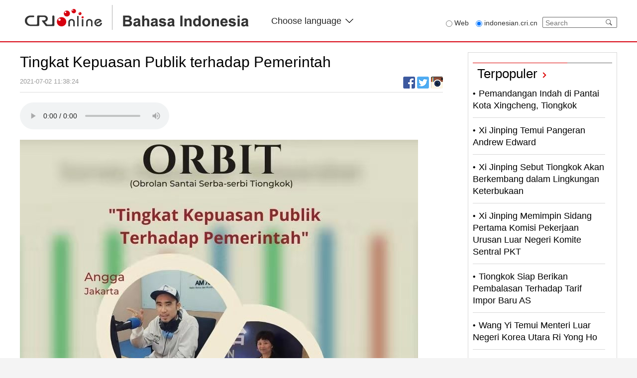

--- FILE ---
content_type: text/html
request_url: https://indonesian.cri.cn/20210702/43723321-8ccf-5e2c-47b5-e83cb306f987.html
body_size: 3900
content:
<!DOCTYPE html>
<html lang="en-US">
<head>
<meta charset="utf-8" />
<script src="//f2.cri.cn/M00/25/BD/rBABC2BvsCiAYripAAAAAAAAAAA4769544.jump-mobile.js"></script>
<meta name="renderer" content="webkit" />
<meta http-equiv="X-UA-Compatible" content="IE=edge,chrome=1" />
<title>Tingkat Kepuasan Publik terhadap Pemerintah-CRI</title>
<meta name="keywords" content="" />
<meta name="description" content="                                                                                                                        " />
<meta content="CRI 国际在线版权所有" name="copyright" />
<meta name="robots" content="all" />
<link rel="stylesheet" href="//f2.cri.cn/M00/7D/92/CqgNOlrNua-APnWgAAAAAAAAAAA9476104.base.css" />
<link rel="stylesheet" href="//f2.cri.cn/M00/7D/92/CqgNOlrNua-APnWgAAAAAAAAAAA9476104.header-footer.css" />
<link rel="stylesheet" href="//f2.cri.cn/M00/7D/92/CqgNOlrNua-APnWgAAAAAAAAAAA9476104.main.css" />
</head>
<body>
<div id="header">
<link rel="stylesheet" href="//rcrires.cri.cn/photoAlbum/cri/templet/common/DEPA1641519842528797/header-footer.css" />
<div class="header-wrap">
<div class="nav-top">
<div class="w1200">
<div class="logo-box fl">
<a class="left-cri" href="http://cri.cn"></a>
<a class="left-indon" href="//indonesian.cri.cn/index.shtml"></a>
<img src="//p2crires.cri.cn/photoAlbum/cri/templet/common/DEPA1641519842528797/CqgNOlrNua-AI7otAAAAAAAAAAA2129904.logo.png">
</div>
<div class="languageSelect left">
<label> Choose language
<select onchange="if(this.value!='')window.location=this.value" class="language">
<option>Choose a language
</option><option value="http://www.cri.cn/index.html?lang=zh-CN">Chinese Simplified
</option><option value="http://big5.cri.cn/">Chinese Traditional
</option><option value="http://albanian.cri.cn">Albanian
</option><option value="http://arabic.cri.cn">Arabic
</option><option value="http://belarusian.cri.cn/">Belarusian
</option><option value="https://bengali.cri.cn">Bengali
</option><option value="http://bulgarian.cri.cn">Bulgarian
</option><option value="http://cambodian.cri.cn">Cambodian
</option><option value="http://croatian.cri.cn">Croatian
</option><option value="http://czech.cri.cn">Czech
</option><option value="http://english.cri.cn">English
</option><option value="http://esperanto.cri.cn">Esperanto
</option><option value="http://filipino.cri.cn">Filipino
</option><option value="http://french.cri.cn">French
</option><option value="http://german.cri.cn">German
</option><option value="http://greek.cri.cn/">Greek
</option><option value="http://hausa.cri.cn">Hausa
</option><option value="http://hebrew.cri.cn/">Hebrew
</option><option value="http://hindi.cri.cn">Hindi
</option><option value="http://hungarian.cri.cn">Hungarian
</option><option value="https://indonesian.cri.cn">Indonesian
</option><option value="http://italian.cri.cn">Italian
</option><option value="http://japanese.cri.cn">Japanese
</option><option value="http://korean.cri.cn">Korean
</option><option value="http://laos.cri.cn">Laos
</option><option value="https://malay.cri.cn">Malay
</option><option value="https://mongol.cri.cn">Mongol
</option><option value="http://myanmar.cri.cn">Myanmar
</option><option value="http://nepal.cri.cn">Nepal
</option><option value="https://persian.cri.cn">Persian
</option><option value="http://polish.cri.cn">Polish
</option><option value="http://portuguese.cri.cn">Portuguese
</option><option value="https://pushtu.cri.cn">Pushtu
</option><option value="http://romanian.cri.cn">Romanian
</option><option value="http://russian.cri.cn">Russian
</option><option value="http://serbian.cri.cn">Serbian
</option><option value="http://sinhalese.cri.cn">Sinhalese
</option><option value="http://espanol.cri.cn">Spanish
</option><option value="http://swahili.cri.cn">Swahili
</option><option value="http://tamil.cri.cn">Tamil
</option><option value="http://thai.cri.cn">Thai
</option><option value="http://turkish.cri.cn/">Turkish
</option><option value="http://ukrainian.cri.cn">Ukrainian
</option><option value="https://urdu.cri.cn">Urdu
</option><option value="http://vietnamese.cri.cn">Vietnamese
</option></select>
</label>
</div>
<div class="calender-wrap fr">
<div class="search-box fl">
<form action="//www.google.com/search" method="get" target="_blank" style="margin:0;padding:0;">
<div class="radio fl">
<label class="search_web"><input type="radio" name="vs" value="Web"><span> Web</span></label>
<label><input type="radio" name="vs" value="indonesian.cri.cn" checked="checked"><span> indonesian.cri.cn</span></label>
</div>
<div class="search fr">
<p style="margin:0;padding:0;">
<input type="text" name="q" placeholder="Search">
<input type="hidden" name="ie" value="UTF-8">
<input type="hidden" name="sitesearch" value="indonesian.cri.cn" class="searchValue">
<input type="submit" value="" style="margin:0; width:30px; height:20px; position:absolute; right:0; z-index:5; outline:none; cursor:pointer;" class="search-input">
<span class="search-btn" id="search-btn"></span>
</p>
</div>
</form>
</div>
<div class="clear"></div>
</div>
<div class="clear"></div>
</div>
</div>
</div>
<style type="text/css">
/*语言切换*/
.languageSelect {border-radius: 5px;float: left;margin: 30px 0 0 35px;color: #252525;font-size: 18px;/* border: 1px solid #000; */background: #fff none repeat scroll 0 0;cursor: pointer;height: 24px;line-height: 24px;position: relative;text-align: left;width: 165px;padding: 0 10px;direction: ltr;}
.languageSelect label {display: block;width: 165px;background: url(//p1crires.cri.cn/photoAlbum/cri/templet/common/DEPA1638416366683449/rBABC19pneCAEiT2AAAAAAAAAAA4039760.select_03.png) no-repeat right center;}
.languageSelect select {position: absolute;top: 0;left: 0;height: 24px;line-height: 24px;display: block;border: none;width: 185px;opacity: 0;filter: alpha(opacity=0);}
</style>
</div>
<div class="h20"></div>
<div class="content-wrap clearfix">
<div class="w1200">
<div class="w850 marR50 fl">
<div class="article-box">
<h1 id="atitle" class="atitle">Tingkat Kepuasan Publik terhadap Pemerintah</h1>
<div class="info">
<div class="infoLeft">
<span id="apublishtime" class="apublishtime">2021-07-02 11:38:24</span>&nbsp;&nbsp;<span id="asource" class="asource"></span>
</div>
<div class="infoRight">
<script type="text/javascript" src="//rcrires.cri.cn/library/script/jquery-1.7.2.min.js"></script>
<style type="text/css">
  .bdsharebuttonbox .bds_twitter {background: url(//p4crires.cri.cn/photoAlbum/cri/templet/common/DEPA1640759603153306/share01.png) no-repeat; padding: 0 12px;  height: 24px;  display: inline-block; vertical-align: bottom; border-radius: 3px;}
  .bdsharebuttonbox .bds_fbook {display: inline-block; height: 24px; padding: 0 12px; background: url(//p4crires.cri.cn/photoAlbum/cri/templet/common/DEPA1640759603153306/share02.png) no-repeat; vertical-align: bottom; border-radius: 3px;}
  .bdsharebuttonbox .bds_instagram {display: inline-block; height: 24px; padding: 0 12px; background: url(//p5crires.cri.cn/photoAlbum/cri/templet/common/DEPA1641975892059168/c3963ba9-735c-4cd5-84f4-34ffb3fed558.jpg) no-repeat; vertical-align: bottom; border-radius: 3px;}
  .share-fix{display:none; }
</style>
<div class="bdsharebuttonbox bdshare-button-style0-16">
<a href="javascript:void(0)" class="bds_fbook" data-fx='fb-btn' data-cmd="fbook" title="Facebook"></a>
<a href="javascript:void(0);" class="bds_twitter" data-fx='tw-btn' data-cmd="twitter" title="twitter"></a>
<a href="javascript:void(0);" class="bds_instagram" data-fx='ig-btn' data-cmd="instagram" title="instagram"></a>
</div>
<script>
	var shareToIgBtn = $("[data-fx='ig-btn']");
	var shareTitle=$(document).attr('title');
	var shareUrl = $(location).attr('href');
	shareToIgBtn.live("click",
					  function() {
		var u = "//www.instagram.com/share?text="+encodeURIComponent(shareTitle)+"&url="+encodeURIComponent(shareUrl);
		window.open(u)
	});
</script>
<script src="//rcrires.cri.cn/library/script/shareToSnsCommon1.1.js" type="text/javascript" charset="utf-8"></script>
</div>
</div>
<div id="abody" class="abody yblBox clear" pageData=''>
<p>
<audio width="250" height="50"" src="//a3.cri.cn/M00/00/C8/rBABDWDefHGACBsdBEm7hKd8cbs267.mp3" title="Tingkat Kepuasan Publik terhadap Pemerintah"  controlslist="nodownload" controls>
            <object width="250"" height="50" type="application/x-shockwave-flash" data="/media-player/flashme.swf">
<param name="movie" value="/media-player/flashme.swf" />
<param name="flashvars" value="controls=true&file=//a3.cri.cn/M00/00/C8/rBABDWDefHGACBsdBEm7hKd8cbs267.mp3&isvideo=false&" />
<param name="allowScriptAccess" value="sameDomain" />
<parem name="play" value="true" />
<param name="menu" value="true" />
<param name="allowFullScreen" value="true" />
</object>
</audio>
</p>
<p><img src="//p2.cri.cn/M00/31/46/rBABC2DeiiiAVpWwAAAAAAAAAAA032.800x800.jpg" width="800" height="800" alt="Tingkat Kepuasan Publik terhadap Pemerintah_fororder_微信图片_20210702103738" title="Tingkat Kepuasan Publik terhadap Pemerintah" usemap=""/></p>
<p>&nbsp;</p>
</div>
<div class="page-nav"></div>
</div>
<div class="xgxw">
</div>
<div class="h40"></div>
<div class="comment">
</div>
</div>
<div class="w300 fl">
<div class="border-d7">
<div class="tit-top">
<span class="w190"></span><a href="/Terpopuler" target="_blank" class="tit-txt">Terpopuler</a><a href="/Terpopuler" target="_blank" class="tit-pic"></a>
</div>
<div class="tit-ul">
<ul class="clearfix">
<li>
<a href="/20180531/7d84f6c8-fc4c-9e58-12af-f378ed4eee20.html" target="_blank">Pemandangan Indah di Pantai Kota Xingcheng, Tiongkok</a>
</li><li>
<a href="/20180530/7e8754bc-2aec-499e-88d4-ec5f60464f73.html" target="_blank">Xi Jinping Temui Pangeran Andrew Edward</a>
</li><li>
<a href="/20180516/a76948c3-313b-4a14-9441-691bac41b65b.html" target="_blank">Xi Jinping Sebut Tiongkok Akan Berkembang dalam Lingkungan Keterbukaan</a>
</li><li>
<a href="/20180516/44cfd699-df88-4123-8731-33504fbca9f0.html" target="_blank">Xi Jinping Memimpin Sidang Pertama Komisi Pekerjaan Urusan Luar Negeri Komite Sentral PKT</a>
</li><li>
<a href="http://indonesian.cri.cn/201/2018/04/07/224s171741.htm" target="_blank">Tiongkok Siap Berikan Pembalasan Terhadap Tarif Impor Baru AS</a>
</li><li>
<a href="/20180404/fb29d481-178c-4399-8cfc-7c06329fe142.html" target="_blank">Wang Yi Temui Menteri Luar Negeri Korea Utara Ri Yong Ho</a>
</li>
</ul>
</div>
</div>
</div>
</div>
</div>
<div class="h50"></div>
<div id="footer">
<div class="footer-text">
<p>© China Radio International.CRI. All Rights Reserved.</p>
<p>16A Shijingshan Road, Beijing, China. 100040</p>
</div>
</div>
<div class="editor" id="aeditor">刘立</div>
<script id="entryJs" src="//f2.cri.cn/M00/7D/92/CqgNOlrNua-AX6L1AAAAAAAAAAA3808332.require.js" data-main="//f2.cri.cn/M00/7D/92/CqgNOlrNua-AX6L1AAAAAAAAAAA3808332.content.js"></script>
</body>
</html>


--- FILE ---
content_type: text/css
request_url: https://f2.cri.cn/M00/7D/92/CqgNOlrNua-APnWgAAAAAAAAAAA9476104.base.css
body_size: 1082
content:
@charset "utf-8";
/* CSS Document */
html, body, ul, li, ol, dl, dd, dt, p, h1, h2, h3, h4, h5, h6, form, fieldset, legend, img,div { margin:0; padding:0; }
html {-ms-text-size-adjust:100%;-webkit-text-size-adjust:100%; background:#f4f4f4;}
body {color:#000;font:12px/20px "Arial","Helvetica","Times New Roman","sans-serif"; background:#ffffff;}
table { border-collapse:collapse; }
ul,ol{ list-style:none; }
fieldset, img { border:0 none; }
address, caption, cite, code, dfn, th, var,em,strong,i { font-style:normal;}

input {padding:0;margin:0;border:0 none;}
textarea {resize:none;overflow:auto; }
select, input { vertical-align:middle; }
select, input, textarea { font-size:12px; margin:0; }
input::-moz-focus-inner { border:none; padding:0; }
button, input, optgroup, select, textarea {color:inherit;font:inherit;}
input[type="text"], input[type="password"], textarea { outline-style:none; -webkit-appearance:none;/*clearmoren*/ }

a { color:#000000; text-decoration:none; outline:none; 	-moz-hyphens: auto; -ms-hyphens: auto; -webkit-hyphens: auto; hyphens: auto; word-wrap: break-word;}
/*.column-title a,.tit-top a,.tit-top-03{font-family:Oswald;}*/
/*p{font-family:Roboto;}
h1{font-family:Oswald;}*/
a:hover{ text-decoration:underline;}
img{vertical-align: top;}
.fl{float:left;}
.fr{float: right;}
/*clearfloat*/
.clearfix:after{display:block;clear:both;content:"";visibility:hidden;height:0}
.clearfix{zoom:1}
.clear{clear:both;}

.w1200{width: 1200px;margin:0 auto;}
.w930{width:930px; overflow:hidden;}
.w850{width:850px; overflow:hidden;}
.w790{width:790px; overflow:hidden;}
.w720{width:720px; overflow:hidden;}
.w660{width:660px; overflow:hidden;}
.w590{width:590px; overflow:hidden;}
.w485{width:485px; overflow:hidden;}
.w450{width:450px!important; overflow:hidden;}
.w390{width:390px; overflow:hidden;}
.w380{width:380px; overflow:hidden;}
.w358{width:358px; overflow:hidden;}
.w345{width:345px; overflow:hidden;}
.w300{width:300px; overflow:hidden;}
.w280{width:280px; overflow:hidden;}
.w240{width:240px; overflow:hidden;}
.w220{width:220px; overflow:hidden;}
.w215{width:215px; overflow:hidden;}
.w208{width:208px; overflow:hidden;}
.w205{width:205px; overflow:hidden;}
.w190{width:190px; overflow:hidden;}
.w145{width:145px; overflow:hidden;}
.w140{width:140px; overflow:hidden;}

.h5{height:5px;}
.h10{height:10px;}
.h15{height:15px;}
.h20{height:20px;}
.h30{height:30px;}
.h40{height:40px;}
.h50{height:50px;}
.h337{height:337px; overflow:hidden;}

.padL10{padding-left:10px;}

.padT7{padding-top:7px;}

.marR10{margin-right:10px;}
.marR15{margin-right:15px;}
.marR20{margin-right:20px;}
.marR25{margin-right:25px;}
.marR30{margin-right:30px;}
.marR50{margin-right:50px;}

.f18{font-size:18px!important;}
video{
    outline: none;
}

--- FILE ---
content_type: text/css
request_url: https://f2.cri.cn/M00/7D/92/CqgNOlrNua-APnWgAAAAAAAAAAA9476104.header-footer.css
body_size: 1287
content:
@charset "utf-8";
/* ============= header css =============== */
.nav-top{height:83px;}
.logo-box{padding-top:10px;}
.calender-wrap{color:#333333; padding-top:36px; font-size:14px;}
.calender{margin-right:40px;}
.weather_pic img{margin-top:-3px; margin-right:5px; width:25px; height:25px; display:inline-block;}
.weather_number{margin-right:10px;}
.weather_city{display:inline-block; padding-right:35px; position:relative; cursor:pointer;/* width:130px; overflow:hidden;*/}
#city_btn{display:inline-block; width:10px; height:10px; background:url(https://f2.cri.cn/M00/7D/92/CqgNOlrNua-AI7otAAAAAAAAAAA2129904.select_city.png) no-repeat center center;}
.weater_city_select{position:absolute; padding:10px; background:#ffffff; box-shadow: 0 4px 4px 0 rgba(0,0,0,.54); }
.search_input{position:relative;}
#search_btn01{width:24px; height:20px; background:url(https://f2.cri.cn/M00/7D/92/CqgNOlrNua-AI7otAAAAAAAAAAA2129904.search_btn1.png) no-repeat; position: absolute; right:0px; top:5px; cursor:pointer; z-index:1;}
.weater_city_select input{color:#333333; padding:5px; text-indent:5px; background:#f2f2f2;}
.radio{margin-right:10px;}
.search_web{margin-right:10px;}
.radio label input{vertical-align:middle;}
.dz-nav-bottom-search a{color: #fff;font-size: 14px;}
.search{line-height: 48px;}
.search{width: 148px;height: 20px;border-radius:2px;line-height: 20px;border:1px solid #666666;overflow: hidden; position:relative; margin-top:-2px;}
.search input{background: none;border: none;width:100px; color:#333333; text-indent:5px;}
.search i{cursor: pointer;}
.search-btn{width:24px; height:20px; background:url(https://f2.cri.cn/M00/7D/92/CqgNOlrNua-AI7otAAAAAAAAAAA2129904.search_btn.png) no-repeat; position: absolute; right:0; top:0px; cursor:pointer; z-index:1;}

.nav-bottom{height:40px; line-height:40px; border-top:2px solid #d7000f; border-bottom:1px solid #d7d7d7;}
.nav_list li{float:left;}
.nav_list li a{display:block; padding-left:60px; font-size:18px;/*font-family:Oswald;*/}
.nav_list li a:hover{color:#d7000f; text-decoration:none;}
.active a{color:#d7000f!important;}
.language_list{margin-top:10px;}
.language{cursor: pointer;width: 148px;height: 20px; line-height:20px; border:1px solid #666666; text-align: left;position: relative;}
.language a{display: block;margin-left:10px;}
.language .select-icon{line-height: 20px;margin-right:8px;cursor: pointer;float: right;_margin-right:4px;}
.select-item{position: absolute;left:0px;top: 24px;width: 148px;height: 300px;overflow: auto;background: #f4f4f4;z-index: 9;}


/* ============= footer css =============== */
.footer-wrap{border-top:1px solid #999999;margin-top:50px;}
.hzWrap{width:880px;margin:30px auto; padding-left:320px;}
.hzBox li{width:120px;margin-right:30px;text-align: center;}
.footer-text {text-align: center; color: #000;font-size: 14px;line-height: 24px;background:#f4f4f4;padding-top:50px;padding-bottom:50px;
}


.share-fix{ width:0; height:0; position:fixed; left:50%; top:130px;}
.share-fix-con{width:39px; position:absolute; top:65px; left:610px;}
.share-fix-con li{height:39px; margin-bottom:8px;background:url(https://f2.cri.cn/M00/7D/92/CqgNOlrNua-AI7otAAAAAAAAAAA2129904.share.png) no-repeat;}
.share-fix-con li a{display:block; height:39px;}
.share-fix-con li.share-Twitter{background-position:0 -39px;}
.share-fix-con li.share-Youtube{background-position:0 -78px;}
.share-fix-con li.share-sina{background-position:0 -117px;}
.share-fix-con li.share-weixin{background-position:0 -156px;}
.share-fix-con li.share-youku{background-position:0 -195px;}
.side-wechat-show{position:absolute; bottom:0; right:45px; display:none;}
.side-wechat-show img { width:132px; height:132px;}


/*tongji*/
.editor{
    height: 0px;
    overflow: hidden;
}



--- FILE ---
content_type: text/css
request_url: https://f2.cri.cn/M00/7D/92/CqgNOlrNua-APnWgAAAAAAAAAAA9476104.main.css
body_size: 3124
content:
@charset "utf-8";
/* CSS Document */

/*banner-box*/ 
.banner-box ul li{float:left;}
/*focus-box-start*/
.slideBox1 {position:relative;width:450px;height:337px;overflow:hidden;}
.slideBox1 .con{position:relative;width:100%;height:100%;overflow:hidden;}
.slideBox1 .infinity{width:98000px;}
.slideBox1 .pic{float:left;}
.slideBox1 .pic li{float:left;position:relative; width:450px; overflow:hidden;}
.slideBox1 .pic img {display:block;width:450px;height:337px;}
.slideBox1 .pic .layer{position:absolute;left:0;bottom:0px;width:100%;height:67px;background:url(https://f2.cri.cn/M00/7D/92/CqgNOlrNua-AI7otAAAAAAAAAAA2129904.black60.png) repeat;}
.slideBox1 .title{width:340px;padding-left:20px;color:#FFF;font-size:18px; line-height:28px; height:66px; overflow:hidden;text-align:left;}
.slideBox1 .title a:hover{text-decoration:underline;}
.slideBox1 .title a{color:#FFF; display:block; width: 340px;height:56px; line-height:28px;overflow:hidden; }
.slideBox1 .arrow{display:none;width:15px;height:28px;position:absolute;z-index:999; }
.slideBox1 .arrow-prev{background:url(https://f2.cri.cn/M00/7D/92/CqgNOlrNua-AI7otAAAAAAAAAAA2129904.left-Btn.png);top:140px;left:20px;}
.slideBox1 .arrow-next{background:url(https://f2.cri.cn/M00/7D/92/CqgNOlrNua-AI7otAAAAAAAAAAA2129904.right-Btn.png);top:140px;right:20px;}
.slideBox1 .menu{position:absolute;right:10px; bottom:0px;width:38%;height:19px;padding-right:0;text-align:right;line-height:0;overflow:hidden;}
.slideBox1 .menu a {display: inline-block; zoom: 1; width: 14px; height: 4px; margin: 0 4px; background: url(https://f2.cri.cn/M00/7D/92/CqgNOlrNua-AI7otAAAAAAAAAAA2129904.menu-1.png) no-repeat; _background: #999; text-decoration: none; text-indent: -999px; white-space: nowrap; overflow: hidden; cursor: pointer; outline: none;}
.slideBox1 .menu a.current {background: url(https://f2.cri.cn/M00/7D/92/CqgNOlrNua-AI7otAAAAAAAAAAA2129904.menu-2.png) no-repeat;}
.slideBox1 .arrow {display:none;}
/*focus-box-stop*/
/*tit*/
.tit-top01{width:100%; border-left:4px solid #da0000;}
.tit-top01 .tit-txt{font-size:26px; padding-left:13px;}
.KomentarPembaca .tit-top01 .tit-txt{display:inline-block; line-height:30px;}
.tit-top{padding-top:11px; width:100%; border-top:1px solid #666666; position:relative;}
.tit-top span{position:absolute; height:1px; background:#da0000; left:0px; top:-1px;}
.tit-txt{font-size:26px; padding-left:9px;}
.tit-txt01{font-size:20px; padding-left:9px;}
.tit-pic{display:inline-block; width:8px; height:12px; margin-left:10px; background:url(https://f2.cri.cn/M00/7D/92/CqgNOlrNua-AI7otAAAAAAAAAAA2129904.tit-pic.png) no-repeat;}
/*tuwen*/
.border-li ul li{border-bottom:1px solid #d7d7d7; padding-bottom:20px;}
.list-box{margin-top:10px;}
.tuwen li{float:left; padding:20px 0 0; width:100%;}
.picTxt {overflow: hidden; float:left; margin-right:15px;}
.tit {font-size: 15px; line-height:22px;}
.tit a{display:block; overflow:hidden;}
.tit01{font-size: 20px; line-height:22px; font-weight:normal;}
.tit01 a{display:block; font-weight:normal; overflow:hidden;}
.tit02{font-size: 18px; line-height:24px; font-weight:normal;}
/*.txtArea{float:left;}*/
.txtArea p.info{padding-top:8px;}
.txtArea p.info a{/*display:block; */font-size: 15px;  line-height:24px; color: #828282; overflow:hidden;}
/*more*/
.more{font-size: 14px; text-align:right;}
.more a{color: #333333;}
/*no-border-bottom*/
.no-border{border-bottom:0 none!important;border-top:0 none!important;}
/*show*/
.show{display:block!important;}
/*pic*/
.pic-con p a{display:block; font-size:15px; line-height:22px; padding-top:5px;}
.pic-ul li{padding-top:15px;}
.pic-ul li p a{display:block; font-size:15px; line-height:22px; padding-top:5px; text-align:left;}
/*border*/
.border-d7{border:1px solid #d7d7d7; padding:20px 9px;}
/*ListTit*/
.ListTit ul li{float:left; font-size: 18px;line-height:24px;background: url(https://f2.cri.cn/M00/7D/92/CqgNOlrNua-AI7otAAAAAAAAAAA2129904.disc.png) no-repeat 0 25px;padding:13px 0 12px 0px; text-indent: 12px; overflow:hidden;}
/*pictxtDiv*/
.pictxtDiv{padding-top:20px; border-top:1px solid #d7d7d7;}
.pictxtDiv ul li p a,.pictxtDiv ul li p{display:block; font-size:20px; line-height:22px; padding:10px 0 0px; text-align:left; font-weight:normal;}
.pictxtDiv ul li p.pictxtDivbrief a{font-size:15px; color:#828282; line-height:22px;}

/* ============= gaojianku css start=============== */
.article-box{width: 100%;}
.article-box .atitle{ font-size:30px; line-height: 40px; font-weight: normal; color:#000;}
.article-box .info { float: left; width: 100%; margin-top: 5px; padding-bottom: 7px; border-bottom: 1px solid #dddddd; font-size:13px;line-height: 28px;}
.article-box .info .infoLeft{float:left; }
.article-box .info .infoRight{float:right; height:28px;}
.article-box .info span { margin: 0 8px; color:#999999;}
.article-box .info .apublishtime { margin-left:0;}
.asource a{color:#999999;}
.article-box .info .bdsharebuttonbox{float:left;}
.abody{clear: both; padding-top:20px;}
.abody p{font-size:16px;line-height: 26px;margin-bottom: 14px;}
img{vertical-align: top;}
.abody .play-pic { position: relative; }
.abody .play-pic img {display:block;/*margin:0px auto;*/}
.abody .play-pic .arrow {display:none; position: absolute; top: 50%; left: 5px; width: 30px; height: 59px; margin-top: -30px; background: url(https://f2.cri.cn/M00/7D/92/CqgNOlrNua-AI7otAAAAAAAAAAA2129904.arrow1.png) 0 0 no-repeat; text-indent: -999px; white-space: nowrap; overflow: hidden; cursor: pointer; }
.abody .play-pic .prev:hover { background-position: 0 -79px; }
.abody .play-pic .next {display:none; left: auto; right: 5px; background-position: -50px 0; }
.abody .play-pic .next:hover { background-position: -50px -79px; }
.abody .play-box .tip { display: none; margin: 0; padding: 10px 0; color: #00F; font-size: 12px; line-height: 14px; text-align: center; }
.abody .play-tools { width: 400px; height: 34px; margin: 0 auto; }
.abody .play-tools li { float: left; height: 34px; margin-right: 12px; font-size: 14px; line-height: 34px; }
.abody .play-tools .btn-play { display: block; _width:85px; height: 24px; margin-top: 5px; padding-left: 30px; background: url(https://f2.cri.cn/M00/7D/92/CqgNOlrNua-ACaPpAAAAAAAAAAA3094692._imagesplayBox_btn.png) 0 0 no-repeat; color: #00F; line-height: 24px; cursor: pointer; }
.abody .play-tools .pause { background-position: 0 -34px; }
.abody .play-tools .radio, .abody .play-tools label { float: left; cursor: pointer; }
.abody .play-tools .radio { float: left; margin-top: 11px; _margin-top:7px; }
.abody .play-tools label { padding-left: 3px; }
.abody .play-tools .btn-prev, .abody .play-tools .btn-next { float: left; width: 32px; height: 34px; background: url(https://f2.cri.cn/M00/7D/92/CqgNOlrNua-ACaPpAAAAAAAAAAA3094692._imagesplayBox_btn.png) 0 -68px no-repeat; text-indent: -999px; white-space: nowrap; overflow: hidden; cursor: pointer; }
.abody p{font-size:16px;line-height:24px;}
.abody .play-tools .btn-next { width: 34px; background-position: -32px -68px; }

/* ============= gaojianku css stop=============== */

/* ============= fenye css start=============== */
.page-nav {width: 100%; margin-top: 20px; text-align: center; font-size: 0; line-height: 0; clear: both;padding-top: 20px;}
.page-nav ul li { display:inline-block; *display:inline; zoom:1; margin: 0 6px 10px; font-size: 12px; line-height: 14px;}
.page-nav a { display: inline-block; *display:inline; zoom:1; padding: 2px 5px; border: 1px solid #e8e8e8; text-decoration: none; transition: all 0.8s ease; }
.page-nav a:hover { background: #d7000f; border-color: #d7000f; color: #FFF; text-decoration:none; transition: all 0.4s ease; }
.page-nav .current a { background: #d7000f; border-color: #d7000f; color: #FFF; font-weight: bold; }
.page-nav input{border:1px solid #e8e8e8; margin:0 6px;}
.page-nav .jump_Page .determine{margin:0 6px;}
/* ============= fenye css stop=============== */



/*right-side*/
.tit-ul ul li,.list-box .list-item{float:left; width:95%; font-size: 18px!important;line-height:24px;background: url(https://f2.cri.cn/M00/7D/92/CqgNOlrNua-AI7otAAAAAAAAAAA2129904.disc.png) no-repeat 0 23px;padding:13px 0 12px 0px;  text-indent: 12px;border-bottom:1px solid #d7d7d7; overflow:hidden;}
.list-box .list-item h4 a{float:left; font-size:18px!important;}
.list-box .list-item i{float:right; font-size:18px!important;}
.w850 .list-box .tit-ul li a{display: block; width:725px; float:left;} 
.w850 .list-box .tit-ul li i{font-size:13px; color:#727272; font-style:normal;display:block;float:left; width:80px; text-align:right;} 
/*comment-more.inc*/
.xx-comment-box .leftPhoto,.xx-comment-box .leftPhoto img{float:left; width:70px; height:70px;}
.xx-comment-box .rightComment{float:left; padding-left:20px;}
.xx-comment-box .rightComment .taskarea{width:558px; height:138px; border:1px solid #b2b2b2;}
#cri-userComments .cri-comments{width: 558px; height: 138px;}
#cri-userComments .submitBtn{background: #d7000f; width: 75px; height: 30px; line-height: 30px; color: #fff; text-align: center; cursor: pointer; font-size: 18px; position: absolute; left: 488px; bottom: -1px;}
#cri-userComments{position:relative;width:562px;height: 142px;}
#cri-userComments .num{position:absolute;bottom:35px;right:5px;}
#cri-userComments .num span{font-size:16px;color:#333333;}
#cri-userComments .num .msg{color:#f00;}
.text-box{position:relative;}
.send-box{position:absolute; width:562px; height:30px; background:#ececec; bottom:-1px; left:1px;}
#sendBtn{background:#755744; width:75px; height:30px; line-height:30px; color:#fff; text-align:center; cursor:pointer; font-size:18px; position:absolute; right:1px; bottom:-1px}
.xx-login-box ul li{float:left; width:112px; height:46px; background:url(https://f2.cri.cn/M00/7D/92/CqgNOlrNua-AI7otAAAAAAAAAAA2129904.login-01.png) 0 0 no-repeat; padding-right:38px; cursor:pointer;}
.xx-login-box ul li a{display:block; width:112px; height:46px;}
.xx-login-box ul li.Facebook{background:url(https://f2.cri.cn/M00/7D/92/CqgNOlrNua-AI7otAAAAAAAAAAA2129904.login-01.png) 0 -46px no-repeat;}
.xx-login-box ul li.LINE{background:url(https://f2.cri.cn/M00/7D/92/CqgNOlrNua-AI7otAAAAAAAAAAA2129904.login-01.png) 0 -92px no-repeat;}
.xx-login-box ul li.Weixin{background:url(https://f2.cri.cn/M00/7D/92/CqgNOlrNua-AI7otAAAAAAAAAAA2129904.login-01.png) 0 -138px no-repeat;}
.xx-login-box ul li.Weibo{background:url(https://f2.cri.cn/M00/7D/92/CqgNOlrNua-AI7otAAAAAAAAAAA2129904.login-01.png) 0 -184px no-repeat;}
.Show-Comments{width:564px; height:60px; line-height:60px; background: #ececec; text-align:center; font-size:18px; color:#222; cursor:pointer;}

/*comment.inc*/
.xx-top-p{color:#222; font-size:30px; line-height:36px;}
.xx-title02{border-bottom:0 none; padding-bottom:20px;}
#cri-commentList {width:100%;overflow:auto;}
.cri-xx-comment-detail {width:100%;}
.cri-xx-comment-detail ul {list-style-type:none;}
.cri-click-content {position: relative;text-align: center;zoom: 1;}
.cri-click-content .active {float: left; margin: 0 5px;width: 38px;height: 38px;line-height: 38px; background: #000;color: #fff;font-size: 14px;}
.cri-click-content a {float: left;margin: 0 5px;width: 38px;height: 38px;line-height: 38px;background: #fff;border: 1px solid #ebebeb;color: #bdbdbd;font-size: 14px;}
.cri-xx-comment-detail li {padding: 20px 0;border-top: 1px solid #dddddd;clear: both;}
.cri-left-Avatar {float: left;width: 70px;padding-right: 10px;}
.cri-xx-comment-detail .cri-right-comment {float: left;width: 560px;}
.cri-xx-comment-detail .cri-p-1 {padding-bottom: 10px;}
.cri-xx-comment-detail .cri-p-2 {color: #333333;font-size: 16px;width: 560px;line-height: 24px;word-wrap: break-word;}
.cri-xx-comment-detail .cri-plies {color:#5f91b3;}
.cri-xx-comment-detail .cri-comment-time {color: #999;padding-left: 15px;}
.cri-left-Avatar img {width:50px; height:50px;}
.click-content {width: 100%;height: 30px;line-height: 30px;background: #cde0f2;text-align: center;clear: both;margin-top: 20px;margin-bottom:30px;}
.click-content a,.click-content span{color: #333;cursor: pointer; padding:0 15px;}
.click-content a:hover {cursor: pointer;}
.click-content span:hover {cursor: pointer;}
.active{color:#fff!important;}

/*list-css-start*/
.pic-01 li{position:relative; width:240px; padding-right:65px; overflow:hidden; padding-top:20px; display: inline-table;}
.pic-01 li img{width: 240px;height: 180px;}
.pic-01 li span#titSpan a{color:#000; font-size:15px; line-height:22px;}
.pic-01 li.list-number3{padding-right:0;}
.pic-02 li img{width: 240px;height: 320px;}
.pic-03 li img{width: 240px;height: 240px;}
.list-box .tuwen .picArea img{display:block; width:240px; height:180px;}
/*list-css-stop*/

--- FILE ---
content_type: text/css
request_url: https://rcrires.cri.cn/photoAlbum/cri/templet/common/DEPA1641519842528797/header-footer.css
body_size: 1591
content:
/* ============= header css =============== */
.nav-top{height:83px; border-bottom: 2px solid #d7000f;}
.logo-box {padding-top:10px; width: 460px; height: 50px;}
.logo-box .left-cri{width: 185px; height: 50px;position: absolute;left: 352px;top: 10px;}
.logo-box .left-indon{width: 275px; height: 50px;position: absolute;left: 539px;top: 10px;}
.calender-wrap{color:#333333; padding-top:36px; font-size:14px;}
.calender{margin-right:40px;}
.weather_pic img{margin-top:-3px; margin-right:5px; width:25px; height:25px; display:inline-block;}
.weather_number{margin-right:10px;}
.weather_city{display:inline-block; padding-right:35px; position:relative; cursor:pointer;/* width:130px; overflow:hidden;*/}
#city_btn{display:inline-block; width:10px; height:10px; background:url(//p2crires.cri.cn/photoAlbum/cri/templet/common/DEPA1641519842528797/CqgNOlrNua-AI7otAAAAAAAAAAA2129904.select_city.png) no-repeat center center;}
.weater_city_select{position:absolute; padding:10px; background:#ffffff; box-shadow: 0 4px 4px 0 rgba(0,0,0,.54); }
.search_input{position:relative;}
#search_btn01{width:24px; height:20px; background:url(//p2crires.cri.cn/photoAlbum/cri/templet/common/DEPA1641519842528797/CqgNOlrNua-AI7otAAAAAAAAAAA2129904.search_btn1.png) no-repeat; position: absolute; right:0px; top:5px; cursor:pointer; z-index:1;}
.weater_city_select input{color:#333333; padding:5px; text-indent:5px; background:#f2f2f2;}
.radio{margin-right:10px;}
.search_web{margin-right:10px;}
.radio label input{vertical-align:middle;}
.dz-nav-bottom-search a{color: #fff;font-size: 14px;}
.search{line-height: 48px;}
.search{width: 148px;height: 20px;border-radius:2px;line-height: 20px;border:1px solid #666666;overflow: hidden; position:relative; margin-top:-2px;}
.search input{background: none;border: none;width:100px; color:#333333; text-indent:5px;}
.search i{cursor: pointer;}
.search-btn{width:24px; height:20px; background:url(//p2crires.cri.cn/photoAlbum/cri/templet/common/DEPA1641519842528797/CqgNOlrNua-AI7otAAAAAAAAAAA2129904.search_btn.png) no-repeat; position: absolute; right:0; top:0px; cursor:pointer; z-index:1;}
.nav-bottom{height:40px; line-height:40px; border-top:2px solid #d7000f; display:none;}
.nav_list li{float:left;}
.nav_list li a{display:block;font-size:18px;/*font-family:Oswald;*/;margin-right: 50px;}
.nav_list li a.last {margin-right: 0px;}
.nav_list li a:hover{color:#d7000f; text-decoration:none;}
.active a{color:#d7000f!important;}
.language_list{margin-top:10px;}
.language{cursor: pointer;width: 148px;height: 20px; line-height:20px; border:1px solid #666666; text-align: left;position: relative;}
.language a{display: block;margin-left:10px;}
.language .select-icon{line-height: 20px;margin-right:8px;cursor: pointer;float: right;_margin-right:4px;}
.select-item{position: absolute;left:0px;top: 24px;width: 148px;height: 300px;overflow: auto;background: #f4f4f4;z-index: 9;}

/* ============= footer css =============== */
.footer-wrap{border-top:1px solid #999999;margin-top:50px;}
.hzWrap{width:880px;margin:30px auto; padding-left:320px;}
.hzBox li{width:120px;margin-right:30px;text-align: center;}
.footer-text {text-align: center; color: #000;font-size: 14px;line-height: 24px;background:#f4f4f4;padding-top:50px;padding-bottom:50px;}
.share-fix{ width:0; height:0; position:fixed; left:50%; top:130px;}
.share-fix-con{width:39px; position:absolute; top:65px; left:610px;}
.share-fix-con li{height:39px; margin-bottom:8px;background:url(//p2crires.cri.cn/photoAlbum/cri/templet/common/DEPA1641519842528797/CqgNOlrNua-AI7otAAAAAAAAAAA2129904.share.png) no-repeat;}
.share-fix-con li a{display:block; height:39px;}
.share-fix-con li.share-Twitter{background-position:0 -39px;}
.share-fix-con li.share-Youtube{background-position:0 -78px;}
.share-fix-con li.share-sina{background-position:0 -117px;}
.share-fix-con li.share-weixin{background-position:0 -156px;}
.share-fix-con li.share-youku{background-position:0 -195px;}
.side-wechat-show{position:absolute; bottom:0; right:45px; display:none;}
.side-wechat-show img { width:132px; height:132px;}

@media screen and (max-width:1024px) {
	.w1200 {width: 100%;height: 1.6rem;overflow-x: auto;}
	.calender-wrap {display: none;}
	/* .logo-box {width: 11.82rem;position: relative;padding: 0;} */
	.logo-box {width: 11.82rem; height: 1.6rem; position: relative; overflow: hidden; padding-top:0;}
	.logo-box .left-cri{width: 4.72rem; height: 1.6rem;float: left; position: absolute; top: 0;left: 0;}
	.logo-box .left-indon{width: 7.12rem; height: 1.6rem;position: absolute; top: 0;left: 4.72rem;}
	.logo-box img {width: 100%;}
	.nav-top {height: auto;padding: .4rem 0.4rem 0.4rem;}
	.language_list {display: none;}
	.languageSelect {display: none;}
	.nav-bottom {width: 100%;background: #fff;height: 1.53rem; display:block;}
	.nav_list {height: 1.53rem;line-height: 1.43rem;position: relative;border-top: .05rem solid #be322f;}
	.nav_list li {height: 1.53rem;float: left;padding: 0 0.5rem;}
	.nav_list li a {display: block;color: #a6a7a8;line-height: 1.43rem;font-size: .6rem;font-weight: bold;margin: 0;}

	.footer-text {background: #f4f4f4;font-size: 0.5rem;color: #333;padding: 1.06rem 0 0.53rem 0;}
}

--- FILE ---
content_type: text/javascript
request_url: https://f2.cri.cn/M00/7D/92/CqgNOlrNua-AX6L1AAAAAAAAAAA3808332.require.js
body_size: 5860
content:
  /* jiarong ie
 RequireJS 1.0.8 Copyright (c) 2010-2012, The Dojo Foundation All Rights Reserved.
 Available via the MIT or new BSD license.
 see: http://github.com/jrburke/requirejs for details
*/
var requirejs,require,define;
(function(r){function K(a){return O.call(a)==="[object Function]"}function G(a){return O.call(a)==="[object Array]"}function $(a,c,l){for(var j in c)if(!(j in L)&&(!(j in a)||l))a[j]=c[j];return d}function P(a,c,d){a=Error(c+"\nhttp://requirejs.org/docs/errors.html#"+a);if(d)a.originalError=d;return a}function aa(a,c,d){var j,k,t;for(j=0;t=c[j];j++){t=typeof t==="string"?{name:t}:t;k=t.location;if(d&&(!k||k.indexOf("/")!==0&&k.indexOf(":")===-1))k=d+"/"+(k||t.name);a[t.name]={name:t.name,location:k||
t.name,main:(t.main||"main").replace(fa,"").replace(ba,"")}}}function V(a,c){a.holdReady?a.holdReady(c):c?a.readyWait+=1:a.ready(!0)}function ga(a){function c(b,f){var g,m;if(b&&b.charAt(0)===".")if(f){q.pkgs[f]?f=[f]:(f=f.split("/"),f=f.slice(0,f.length-1));g=b=f.concat(b.split("/"));var a;for(m=0;a=g[m];m++)if(a===".")g.splice(m,1),m-=1;else if(a==="..")if(m===1&&(g[2]===".."||g[0]===".."))break;else m>0&&(g.splice(m-1,2),m-=2);m=q.pkgs[g=b[0]];b=b.join("/");m&&b===g+"/"+m.main&&(b=g)}else b.indexOf("./")===
0&&(b=b.substring(2));return b}function l(b,f){var g=b?b.indexOf("!"):-1,m=null,a=f?f.name:null,h=b,e,d;g!==-1&&(m=b.substring(0,g),b=b.substring(g+1,b.length));m&&(m=c(m,a));b&&(m?e=(g=n[m])&&g.normalize?g.normalize(b,function(b){return c(b,a)}):c(b,a):(e=c(b,a),d=G[e],d||(d=i.nameToUrl(b,null,f),G[e]=d)));return{prefix:m,name:e,parentMap:f,url:d,originalName:h,fullName:m?m+"!"+(e||""):e}}function j(){var b=!0,f=q.priorityWait,g,a;if(f){for(a=0;g=f[a];a++)if(!s[g]){b=!1;break}b&&delete q.priorityWait}return b}
function k(b,f,g){return function(){var a=ha.call(arguments,0),c;if(g&&K(c=a[a.length-1]))c.__requireJsBuild=!0;a.push(f);return b.apply(null,a)}}function t(b,f,g){f=k(g||i.require,b,f);$(f,{nameToUrl:k(i.nameToUrl,b),toUrl:k(i.toUrl,b),defined:k(i.requireDefined,b),specified:k(i.requireSpecified,b),isBrowser:d.isBrowser});return f}function p(b){var f,g,a,c=b.callback,h=b.map,e=h.fullName,ca=b.deps;a=b.listeners;var j=q.requireExecCb||d.execCb;if(c&&K(c)){if(q.catchError.define)try{g=j(e,b.callback,
ca,n[e])}catch(k){f=k}else g=j(e,b.callback,ca,n[e]);if(e)(c=b.cjsModule)&&c.exports!==r&&c.exports!==n[e]?g=n[e]=b.cjsModule.exports:g===r&&b.usingExports?g=n[e]:(n[e]=g,H[e]&&(T[e]=!0))}else e&&(g=n[e]=c,H[e]&&(T[e]=!0));if(x[b.id])delete x[b.id],b.isDone=!0,i.waitCount-=1,i.waitCount===0&&(J=[]);delete M[e];if(d.onResourceLoad&&!b.placeholder)d.onResourceLoad(i,h,b.depArray);if(f)return g=(e?l(e).url:"")||f.fileName||f.sourceURL,a=f.moduleTree,f=P("defineerror",'Error evaluating module "'+e+'" at location "'+
g+'":\n'+f+"\nfileName:"+g+"\nlineNumber: "+(f.lineNumber||f.line),f),f.moduleName=e,f.moduleTree=a,d.onError(f);for(f=0;c=a[f];f++)c(g);return r}function u(b,f){return function(g){b.depDone[f]||(b.depDone[f]=!0,b.deps[f]=g,b.depCount-=1,b.depCount||p(b))}}function o(b,f){var g=f.map,a=g.fullName,c=g.name,h=N[b]||(N[b]=n[b]),e;if(!f.loading)f.loading=!0,e=function(b){f.callback=function(){return b};p(f);s[f.id]=!0;A()},e.fromText=function(b,f){var g=Q;s[b]=!1;i.scriptCount+=1;i.fake[b]=!0;g&&(Q=!1);
d.exec(f);g&&(Q=!0);i.completeLoad(b)},a in n?e(n[a]):h.load(c,t(g.parentMap,!0,function(b,a){var c=[],e,m;for(e=0;m=b[e];e++)m=l(m,g.parentMap),b[e]=m.fullName,m.prefix||c.push(b[e]);f.moduleDeps=(f.moduleDeps||[]).concat(c);return i.require(b,a)}),e,q)}function y(b){x[b.id]||(x[b.id]=b,J.push(b),i.waitCount+=1)}function D(b){this.listeners.push(b)}function v(b,f){var g=b.fullName,a=b.prefix,c=a?N[a]||(N[a]=n[a]):null,h,e;g&&(h=M[g]);if(!h&&(e=!0,h={id:(a&&!c?O++ +"__p@:":"")+(g||"__r@"+O++),map:b,
depCount:0,depDone:[],depCallbacks:[],deps:[],listeners:[],add:D},B[h.id]=!0,g&&(!a||N[a])))M[g]=h;a&&!c?(g=l(a),a in n&&!n[a]&&(delete n[a],delete R[g.url]),a=v(g,!0),a.add(function(){var f=l(b.originalName,b.parentMap),f=v(f,!0);h.placeholder=!0;f.add(function(b){h.callback=function(){return b};p(h)})})):e&&f&&(s[h.id]=!1,i.paused.push(h),y(h));return h}function C(b,f,a,c){var b=l(b,c),d=b.name,h=b.fullName,e=v(b),j=e.id,k=e.deps,o;if(h){if(h in n||s[j]===!0||h==="jquery"&&q.jQuery&&q.jQuery!==
a().fn.jquery)return;B[j]=!0;s[j]=!0;h==="jquery"&&a&&W(a())}e.depArray=f;e.callback=a;for(a=0;a<f.length;a++)if(j=f[a])j=l(j,d?b:c),o=j.fullName,f[a]=o,o==="require"?k[a]=t(b):o==="exports"?(k[a]=n[h]={},e.usingExports=!0):o==="module"?e.cjsModule=k[a]={id:d,uri:d?i.nameToUrl(d,null,c):r,exports:n[h]}:o in n&&!(o in x)&&(!(h in H)||h in H&&T[o])?k[a]=n[o]:(h in H&&(H[o]=!0,delete n[o],R[j.url]=!1),e.depCount+=1,e.depCallbacks[a]=u(e,a),v(j,!0).add(e.depCallbacks[a]));e.depCount?y(e):p(e)}function w(b){C.apply(null,
b)}function F(b,f){var a=b.map.fullName,c=b.depArray,d=!0,h,e,i,l;if(b.isDone||!a||!s[a])return l;if(f[a])return b;f[a]=!0;if(c){for(h=0;h<c.length;h++){e=c[h];if(!s[e]&&!ia[e]){d=!1;break}if((i=x[e])&&!i.isDone&&s[e])if(l=F(i,f))break}d||(l=r,delete f[a])}return l}function z(b,a){var g=b.map.fullName,c=b.depArray,d,h,e,i;if(b.isDone||!g||!s[g])return r;if(g){if(a[g])return n[g];a[g]=!0}if(c)for(d=0;d<c.length;d++)if(h=c[d])if((e=l(h).prefix)&&(i=x[e])&&z(i,a),(e=x[h])&&!e.isDone&&s[h])h=z(e,a),b.depCallbacks[d](h);
return n[g]}function E(){var b=q.waitSeconds*1E3,b=b&&i.startTime+b<(new Date).getTime(),a="",c=!1,l=!1,k=[],h,e;if(i.pausedCount>0)return r;if(q.priorityWait)if(j())A();else return r;for(h in s)if(!(h in L)&&(c=!0,!s[h]))if(b)a+=h+" ";else if(l=!0,h.indexOf("!")===-1){k=[];break}else(e=M[h]&&M[h].moduleDeps)&&k.push.apply(k,e);if(!c&&!i.waitCount)return r;if(b&&a)return b=P("timeout","Load timeout for modules: "+a),b.requireType="timeout",b.requireModules=a,b.contextName=i.contextName,d.onError(b);
if(l&&k.length)for(a=0;h=x[k[a]];a++)if(h=F(h,{})){z(h,{});break}if(!b&&(l||i.scriptCount)){if((I||da)&&!X)X=setTimeout(function(){X=0;E()},50);return r}if(i.waitCount){for(a=0;h=J[a];a++)z(h,{});i.paused.length&&A();Y<5&&(Y+=1,E())}Y=0;d.checkReadyState();return r}var i,A,q={waitSeconds:7,baseUrl:"./",paths:{},pkgs:{},catchError:{}},S=[],B={require:!0,exports:!0,module:!0},G={},n={},s={},x={},J=[],R={},O=0,M={},N={},H={},T={},Z=0;W=function(b){if(!i.jQuery&&(b=b||(typeof jQuery!=="undefined"?jQuery:
null))&&!(q.jQuery&&b.fn.jquery!==q.jQuery)&&("holdReady"in b||"readyWait"in b))if(i.jQuery=b,w(["jquery",[],function(){return jQuery}]),i.scriptCount)V(b,!0),i.jQueryIncremented=!0};A=function(){var b,a,c,l,k,h;i.takeGlobalQueue();Z+=1;if(i.scriptCount<=0)i.scriptCount=0;for(;S.length;)if(b=S.shift(),b[0]===null)return d.onError(P("mismatch","Mismatched anonymous define() module: "+b[b.length-1]));else w(b);if(!q.priorityWait||j())for(;i.paused.length;){k=i.paused;i.pausedCount+=k.length;i.paused=
[];for(l=0;b=k[l];l++)a=b.map,c=a.url,h=a.fullName,a.prefix?o(a.prefix,b):!R[c]&&!s[h]&&((q.requireLoad||d.load)(i,h,c),c.indexOf("empty:")!==0&&(R[c]=!0));i.startTime=(new Date).getTime();i.pausedCount-=k.length}Z===1&&E();Z-=1;return r};i={contextName:a,config:q,defQueue:S,waiting:x,waitCount:0,specified:B,loaded:s,urlMap:G,urlFetched:R,scriptCount:0,defined:n,paused:[],pausedCount:0,plugins:N,needFullExec:H,fake:{},fullExec:T,managerCallbacks:M,makeModuleMap:l,normalize:c,configure:function(b){var a,
c,d;b.baseUrl&&b.baseUrl.charAt(b.baseUrl.length-1)!=="/"&&(b.baseUrl+="/");a=q.paths;d=q.pkgs;$(q,b,!0);if(b.paths){for(c in b.paths)c in L||(a[c]=b.paths[c]);q.paths=a}if((a=b.packagePaths)||b.packages){if(a)for(c in a)c in L||aa(d,a[c],c);b.packages&&aa(d,b.packages);q.pkgs=d}if(b.priority)c=i.requireWait,i.requireWait=!1,A(),i.require(b.priority),A(),i.requireWait=c,q.priorityWait=b.priority;if(b.deps||b.callback)i.require(b.deps||[],b.callback)},requireDefined:function(b,a){return l(b,a).fullName in
n},requireSpecified:function(b,a){return l(b,a).fullName in B},require:function(b,c,g){if(typeof b==="string"){if(K(c))return d.onError(P("requireargs","Invalid require call"));if(d.get)return d.get(i,b,c);c=l(b,c);b=c.fullName;return!(b in n)?d.onError(P("notloaded","Module name '"+c.fullName+"' has not been loaded yet for context: "+a)):n[b]}(b&&b.length||c)&&C(null,b,c,g);if(!i.requireWait)for(;!i.scriptCount&&i.paused.length;)A();return i.require},takeGlobalQueue:function(){U.length&&(ja.apply(i.defQueue,
[i.defQueue.length-1,0].concat(U)),U=[])},completeLoad:function(b){var a;for(i.takeGlobalQueue();S.length;)if(a=S.shift(),a[0]===null){a[0]=b;break}else if(a[0]===b)break;else w(a),a=null;a?w(a):w([b,[],b==="jquery"&&typeof jQuery!=="undefined"?function(){return jQuery}:null]);d.isAsync&&(i.scriptCount-=1);A();d.isAsync||(i.scriptCount-=1)},toUrl:function(b,a){var c=b.lastIndexOf("."),d=null;c!==-1&&(d=b.substring(c,b.length),b=b.substring(0,c));return i.nameToUrl(b,d,a)},nameToUrl:function(b,a,g){var l,
k,h,e,j=i.config,b=c(b,g&&g.fullName);if(d.jsExtRegExp.test(b))a=b+(a?a:"");else{l=j.paths;k=j.pkgs;g=b.split("/");for(e=g.length;e>0;e--)if(h=g.slice(0,e).join("/"),l[h]){g.splice(0,e,l[h]);break}else if(h=k[h]){b=b===h.name?h.location+"/"+h.main:h.location;g.splice(0,e,b);break}a=g.join("/")+(a||".js");a=(a.charAt(0)==="/"||a.match(/^[\w\+\.\-]+:/)?"":j.baseUrl)+a}return j.urlArgs?a+((a.indexOf("?")===-1?"?":"&")+j.urlArgs):a}};i.jQueryCheck=W;i.resume=A;return i}function ka(){var a,c,d;if(C&&C.readyState===
"interactive")return C;a=document.getElementsByTagName("script");for(c=a.length-1;c>-1&&(d=a[c]);c--)if(d.readyState==="interactive")return C=d;return null}var la=/(\/\*([\s\S]*?)\*\/|([^:]|^)\/\/(.*)$)/mg,ma=/require\(\s*["']([^'"\s]+)["']\s*\)/g,fa=/^\.\//,ba=/\.js$/,O=Object.prototype.toString,u=Array.prototype,ha=u.slice,ja=u.splice,I=!!(typeof window!=="undefined"&&navigator&&document),da=!I&&typeof importScripts!=="undefined",na=I&&navigator.platform==="PLAYSTATION 3"?/^complete$/:/^(complete|loaded)$/,
ea=typeof opera!=="undefined"&&opera.toString()==="[object Opera]",L={},D={},U=[],C=null,Y=0,Q=!1,ia={require:!0,module:!0,exports:!0},d,u={},J,y,v,E,o,w,F,B,z,W,X;if(typeof define==="undefined"){if(typeof requirejs!=="undefined")if(K(requirejs))return;else u=requirejs,requirejs=r;typeof require!=="undefined"&&!K(require)&&(u=require,require=r);d=requirejs=function(a,c,d){var j="_",k;!G(a)&&typeof a!=="string"&&(k=a,G(c)?(a=c,c=d):a=[]);if(k&&k.context)j=k.context;d=D[j]||(D[j]=ga(j));k&&d.configure(k);
return d.require(a,c)};d.config=function(a){return d(a)};require||(require=d);d.toUrl=function(a){return D._.toUrl(a)};d.version="1.0.8";d.jsExtRegExp=/^\/|:|\?|\.js$/;y=d.s={contexts:D,skipAsync:{}};if(d.isAsync=d.isBrowser=I)if(v=y.head=document.getElementsByTagName("head")[0],E=document.getElementsByTagName("base")[0])v=y.head=E.parentNode;d.onError=function(a){throw a;};d.load=function(a,c,l){d.resourcesReady(!1);a.scriptCount+=1;d.attach(l,a,c);if(a.jQuery&&!a.jQueryIncremented)V(a.jQuery,!0),
a.jQueryIncremented=!0};define=function(a,c,d){var j,k;typeof a!=="string"&&(d=c,c=a,a=null);G(c)||(d=c,c=[]);!c.length&&K(d)&&d.length&&(d.toString().replace(la,"").replace(ma,function(a,d){c.push(d)}),c=(d.length===1?["require"]:["require","exports","module"]).concat(c));if(Q&&(j=J||ka()))a||(a=j.getAttribute("data-requiremodule")),k=D[j.getAttribute("data-requirecontext")];(k?k.defQueue:U).push([a,c,d]);return r};define.amd={multiversion:!0,plugins:!0,jQuery:!0};d.exec=function(a){return eval(a)};
d.execCb=function(a,c,d,j){return c.apply(j,d)};d.addScriptToDom=function(a){J=a;E?v.insertBefore(a,E):v.appendChild(a);J=null};d.onScriptLoad=function(a){var c=a.currentTarget||a.srcElement,l;if(a.type==="load"||c&&na.test(c.readyState))C=null,a=c.getAttribute("data-requirecontext"),l=c.getAttribute("data-requiremodule"),D[a].completeLoad(l),c.detachEvent&&!ea?c.detachEvent("onreadystatechange",d.onScriptLoad):c.removeEventListener("load",d.onScriptLoad,!1)};d.attach=function(a,c,l,j,k,o){var p;
if(I)return j=j||d.onScriptLoad,p=c&&c.config&&c.config.xhtml?document.createElementNS("http://www.w3.org/1999/xhtml","html:script"):document.createElement("script"),p.type=k||c&&c.config.scriptType||"text/javascript",p.charset="utf-8",p.async=!y.skipAsync[a],c&&p.setAttribute("data-requirecontext",c.contextName),p.setAttribute("data-requiremodule",l),p.attachEvent&&!(p.attachEvent.toString&&p.attachEvent.toString().indexOf("[native code]")<0)&&!ea?(Q=!0,o?p.onreadystatechange=function(){if(p.readyState===
"loaded")p.onreadystatechange=null,p.attachEvent("onreadystatechange",j),o(p)}:p.attachEvent("onreadystatechange",j)):p.addEventListener("load",j,!1),p.src=a,o||d.addScriptToDom(p),p;else da&&(importScripts(a),c.completeLoad(l));return null};if(I){o=document.getElementsByTagName("script");for(B=o.length-1;B>-1&&(w=o[B]);B--){if(!v)v=w.parentNode;if(F=w.getAttribute("data-main")){if(!u.baseUrl)o=F.split("/"),w=o.pop(),o=o.length?o.join("/")+"/":"./",u.baseUrl=o,F=w.replace(ba,"");u.deps=u.deps?u.deps.concat(F):
[F];break}}}d.checkReadyState=function(){var a=y.contexts,c;for(c in a)if(!(c in L)&&a[c].waitCount)return;d.resourcesReady(!0)};d.resourcesReady=function(a){var c,l;d.resourcesDone=a;if(d.resourcesDone)for(l in a=y.contexts,a)if(!(l in L)&&(c=a[l],c.jQueryIncremented))V(c.jQuery,!1),c.jQueryIncremented=!1};d.pageLoaded=function(){if(document.readyState!=="complete")document.readyState="complete"};if(I&&document.addEventListener&&!document.readyState)document.readyState="loading",window.addEventListener("load",
d.pageLoaded,!1);d(u);if(d.isAsync&&typeof setTimeout!=="undefined")z=y.contexts[u.context||"_"],z.requireWait=!0,setTimeout(function(){z.requireWait=!1;z.scriptCount||z.resume();d.checkReadyState()},0)}})();


--- FILE ---
content_type: text/javascript
request_url: https://f2.cri.cn/M00/7D/92/CqgNOlrNua-AX6L1AAAAAAAAAAA3808332.content.js
body_size: 1925
content:
/*改*/
var commonSrcPrefix = document.getElementById("entryJs").getAttribute("src").replace(/\.\w+\.js/, "");
var thisPageSrcPrefix = document.getElementById("entryJs").getAttribute("data-main").replace(/\.\w+\.js/, "");
 
require.config({
    paths: {
        //jquery: ["jquery"]  //静态页引用
        jquery: [commonSrcPrefix + ".jquery-1.7.2"], //兼容
        jqueryXdomain: [commonSrcPrefix + ".jquery-xdomain"],
        articlePaging: [commonSrcPrefix + ".articlePaging"],
        public: [commonSrcPrefix + ".pulic"],
        //criComment: ["http://member.cri.cn/javascripts/component/cri-comment"]
        criComment: [commonSrcPrefix + ".cri-comment"] // 老版本可以连接跳转, 写到方法里
    }
})
require(['jquery', 'jqueryXdomain', 'articlePaging', 'public', 'criComment'], function ($) {

    /*** cri-comment ****/

      var _title_, c_type, articleArr = ['-2', '-3', '-4', '-5', '-6', '-7', '-8', '-9', '-10', '-11', '-12', '-13', '-14', '-15'];
      var _title_ = $("#atitle").text();
      var _title = $.trim(_title_);


        // 分页详情获取新闻id
        for (var i = 0; i < articleArr.length; i++) {
            if (window.location.href.substr(window.location.href.lastIndexOf('.') - 2).split('.')[0] == articleArr[i]) {
                var c_channel = window.location.href.substr(window.location.href.lastIndexOf('/') + 1);
                var channel = c_channel.split(articleArr[i] + '.html')[0];
                break;
            } else {
                var c_channel = window.location.href.split('.html')[0];
                var channel = c_channel.substr(c_channel.lastIndexOf('/') + 1);
            }
        }

    
    // add current url
     $(".login-panel").each(function() {
        var _href = $(this).attr('href').split('?')[0];
        $(this).attr('href', _href + '?returnUrl=' + window.location.href);
     })

    // 登录
    $.CRI_COMMENTS_LOGIN({
        commentEle: $("#cri-userComments"),
        commentListEle: $("#cri-commentList"),
        channel: 'web_ina',
        button: 'Kirim',
        article_id: channel,
        title: _title,
        length: 150,
        userName: '', // 用户账号名
        pwd: '', // 用户密码
        pageInit: 1,
        pageSize: 10,
        loginNo: 'Please log in!',
        loginYes: 'berhasil dikirim',
        longinShutup: 'Failed to send.',
        contentNo: 'Comments cannot be empty.', 
        loginYesFunc: function (data) {  // 登录的操作方法
            var showHref = $(".Show-Comments a").attr('href');
            $(".Show-Comments a").attr('href', showHref + '?' + channel + '&id=' + data.id + '&title=' + _title + '&http=' + window.location.href);
            $(".xx-title01 a").attr('href', showHref + '?' + channel + '&id=' + data.id + '&title=' + _title + '&http=' + window.location.href);

        },
        loginNoFunc: function() { // 未登录的操作方法
            var showHref = $(".Show-Comments a").attr('href');
            $(".Show-Comments a").attr('href', showHref + '?' + channel + '&uuid=no&title=' + _title + '&http=' + window.location.href);
            $(".xx-title01 a").attr('href', showHref + '?' + channel + '&uuid=no&title=' + _title + '&http=' + window.location.href);
        }
    });


 
    //articlepaging 内容页分页 start
    if ( !! $("#abody").attr("pagedata")) require(["articlePaging"], function () {
            $("#abody").articlePaging({
                isAutoPlay: false, //false，或imp后台添加渲染元素 --- <div id="abody" isautoplay='<--isautoplay-->'>
                clickFirstImg: true, //点击第一张图片是否跳转
                clickFirstImgBtn: true, //是否为第一张图片添加左右按钮
                playInterval: "15s", //10s,15s,20s
                isJumpTo: true, //最后一页点击下一页是否跳出
                jumpTo: "http://indonesian.impplus.cn", //跳出页地址
                isShowAllPages: false, // 是否显示“阅读全文”
                isShowFirstAndLast: false, // 页码中是否显示 "首页"，"末页"
                pageSelecter: '.page-nav'
            });
        });
 
 
    //分享start
    window._bd_share_config = {
        "common": {
            "bdSnsKey": {},
            "bdText": "",
            "bdMini": "2",
            "bdMiniList": false,
            "bdPic": "",
            "bdStyle": "0",
            "bdSize": "32"
        },
        "share": {
            "bdSize": 16
        }
    };
    with(document) 0[(getElementsByTagName('head')[0] || body).appendChild(createElement('script')).src =
        'http://bdimg.share.baidu.com/static/api/js/share.js?v=89860593.js?cdnversion=' + ~(-new Date() / 36e5)];
    //分享stop
 
})

--- FILE ---
content_type: text/javascript
request_url: https://f2.cri.cn/M00/7D/92/CqgNOlrNua-AX6L1AAAAAAAAAAA3808332.pulic.js
body_size: 26188
content:
/****
*
*	统计的代码在 public.js 文件中  
*/

; (function () {
    var _hmt = _hmt || [];

    var hm = document.createElement("script");
    hm.src = "https://hm.baidu.com/hm.js?4e8b33c81b9336f4da354a7736eae5de";
    var s = document.getElementsByTagName("script")[0];
    s.parentNode.insertBefore(hm, s);
}())
define(['jquery'], function ($) { 
	//导航添加高亮效果
	var currentUrl = window.location.href;
	var currentPar = currentUrl.substr(currentUrl.lastIndexOf('/')+1);
	var currentHtml = currentUrl.substr(currentUrl.lastIndexOf('.')+1);

	var aLi = $(".nav_list li");
	for (var i =0; i < aLi.length; i++) {
		var ahref = $(".nav_list li").eq(i).find('a').attr('href'); 

		if (ahref.search(/html/i) > 0 && ahref.substr(ahref.lastIndexOf('/')+1) == currentHtml) {
			$(".nav_list li").eq(i).addClass('active');
		} else {
			if(ahref.substr(ahref.indexOf('/')+1) == currentUrl.split('.cn/')[1]){
				 $(".nav_list li").eq(i).addClass('active');
			}else{
				 $(".nav_list li").eq(i).removeClass();
			}
		}

		if (ahref.indexOf('everydaychinese') > 0) {
			$(".nav_list li").eq(i).removeClass();
		}

	} 

	function wordlimit(canme, wordlength) {
	    $(".text-a").each(function(idx, ele) {
	        var str = $(ele).css('font-size');
	        var size = parseInt(str.substr(0, str.lastIndexOf('p')));
	        var w = Math.floor($(ele).width() / size); 
	        var h = Math.floor($(ele).height() / size);
	        var l = w*h;
	        var eleLength = parseInt($(ele).find("a").text().length) * h;
	     if (eleLength > $(ele).width()){
	        	$(this).find("a").text($(this).find("a").text().substr(0, l) + '...');
	      }
	    })
	
	}

	wordlimit()
	
	
	
	//多行文字溢出 交互开始
multiLine();
function multiLine(){
	$(".multiLine").each(function(i){
		var divH = $(this).height();
		var $p = $(this).find(".multiLineInner").eq(0);
		while ($p.outerHeight() > divH) {
			$p.text($p.text().replace(/(\s)*([a-zA-Z0-9]?|\W)(\.\.\.)?$/,"..."));
			$(this).css("visibility","inherit")
		};
	});
}
//多行文字溢出 交互结束
//鼠标移入微信显示二维码	
	
	$(".share-weixin").hover(function() {
		$(".side-wechat-show").show();
	}, function() {
		$(".side-wechat-show").hide();
	});
//
	//防止ie浏览器条目为空链接时跳转处空白页面
  	$('body a').each(function(){
  		if($(this).attr('href')==''){
  			$(this).attr('href','#');
  		}
  	})   

  	// 空白点击
  	$(document).click(function(e) {

  		if (e.target.tagName == 'INPUT' || e.target.className == 'fr triangle' || e.target.name == 'msl-place_search' || e.target.tagName == 'A') {
  			return;
  		}

  		$(".msl-place_select").hide()

		$(".language .select-item").hide()

		$(".weater_city_select").hide();

		$(".weater_city_select").hide();
	});


  	// select language

  	$("#select").click(function(e) {
  		e.stopPropagation();
  		if ($("#select .select-item").css('display') == 'none') {
  			$("#select .select-item").show()
  		} else {
  			$("#select .select-item").hide()
  		}
  	});

  	// search Google

	$(".search-box .radio input").click(function(e) {
		e.stopPropagation();
		$(this).attr('checked', true);
		$(this).parent().siblings().find('input').attr('checked', false);
		if ($(this).val() == 'Web') {
			$(".search-box .searchValue").val('')
		} else {
			$(".search-box .searchValue").val('malay.cri.cn')
		}
	});

	// Yahoo weather

	$("#city_btn").click(function(e) {
		e.stopPropagation();
		if ( $(".weater_city_select").css('display') == 'none' ) {
			$(".weater_city_select").show();
		} else {
			$(".weater_city_select").hide();
		}
	})

	$(".weater_city_select").hide();
	$("#city_name").click(function(e) {
		e.stopPropagation();
		if ( $(".weater_city_select").css('display') == 'none' ) {
			$(".weater_city_select").show();
		} else {
			$(".weater_city_select").hide();
		}
		
	});


	searchWeather('Beijing')

	$(".weater_city_select input").keyup(function(event) {
		
		if (event.keyCode == 13) {
			if ( /\w/.test($(this).val()) && $(this).val().length > 3){
				searchWeather($(this).val())
			}
			
		}
	})

	$("#search_btn01").click(function(e) {
		e.stopPropagation();
		if ( /\w/.test($(".weater_city_select input").val()) && $(".weater_city_select input").val().length > 3){
				searchWeather($(".weater_city_select input").val())
		}
			
	})


 

	function searchWeather(cityname) {

		$.support.cors = true;  
		$.ajax({
			url: 'http://member.cri.cn/weather/?q=select%20*%20from%20geo.places%20where%20text%3D%22'+ cityname +'%22&format=json&diagnostics=true&callback',
			//url:'https://query.yahooapis.com/v1/public/yql?q=select%20*%20from%20geo.places%20where%20text%3D%22'+ cityname +'%22&format=json&diagnostics=true&callback',
			type:'GET',
			dataType: 'json',
			async: true,
			cache: false,
			crossDomain: true,
			error: function(a, b, c) {
				// alert(c)
			},
			success: function(data) {
				
				if (typeof data.query.results.place[0] != void 0) {
					if (data.query.results.place.length > 1) {
						weatherFn(data.query.results.place[0].woeid);
						$("#city_name").html('');
						$("#city_name").html(data.query.results.place[0].name)
						$(".weater_city_select").hide();
					} else {
						weatherFn(data.query.results.place.woeid);
						$("#city_name").html('');
						$("#city_name").html(data.query.results.place.name)
						$(".weater_city_select").hide();
					}
					
				}
			}
		});
	}


function weatherFn(cityId) {
	$.support.cors = true;  
	$.ajax({
		url:'http://member.cri.cn/weather/?q=select%20*%20from%20weather.forecast%20where%20woeid%3D'+ cityId +'&format=json&env=store%3A%2F%2Fdatatables.org%2Falltableswithkeys',
		type:'GET',
		dataType: 'json',
		async: true,
		cache: false,
		crossDomain: true,

		error: function(a, b, c) {
			// alert(c)
		},
		success: function(data) {
			
				var imgSrc = data.query.results.channel.item.description
				var imgSrcNew = imgSrc.substring(19);
				var length = imgSrc.substring(19).indexOf(">")
				var oSrc = imgSrcNew.substring(0, length - 2);
				$(".weather_pic img").attr({
					'src': oSrc
				});
				var data = data.query;
				navWeather(data.results.channel.item.forecast);
		}
	});
}
	function navWeather (weather) {
		var weatherObj = weather[0],
			dateStr = '',
			highC = ((parseFloat(weatherObj.high) - 32) / 1.8).toFixed(),
			lowC = ((parseFloat(weatherObj.low) - 32) / 1.8).toFixed();
		var image = '';
		$(".weather_number").html(highC + "℃");
		//$(".low").html(lowC);
		switch(weatherObj.day) {
			case 'Mon':
			   	dateStr = 'Monday';
			break;
			case 'Tue':
				dateStr = 'Tuesday';
			break;
			case 'Wed':
			  	dateStr = 'Wednesday';
			break;
			case 'Thu':
				dateStr = 'Thursday';
			break;
			case 'Fri':
				dateStr = 'Friday';
			break;
			case 'Sat':
				dateStr = 'Saturday';
			break;
			case 'Sun':
				dateStr = 'Sunday';
			break;
			
		}

		var date = weatherObj.date.substr(0, weatherObj.date.length - 4);
		$(".navDate").html(dateStr + ', &nbsp;' + date);

	}


	




	/******** s_code.js *********/


		/* SiteCatalyst code version: H.24.1.
		Copyright 1996-2012 Adobe, Inc. All Rights Reserved
		More info available at http://www.omniture.com */









		var s_account="cri-indonesian";
		//var s_account = "cri-online-test";
		var s=s_gi(s_account)
		/************************** CONFIG SECTION **************************/
		/* You may add or alter any code config here. */
		s.charSet="GB2312"
		/* Conversion Config */
		s.currencyCode="CNY"
		/* Link Tracking Config */
		s.trackDownloadLinks=true
		//s.trackExternalLinks=true
		s.trackInlineStats=true
		s.linkDownloadFileTypes="exe,zip,wav,mp3,mov,mpg,avi,wmv,pdf,doc,docx,xls,xlsx,ppt,pptx"
		s.linkInternalFilters="javascript:,cri.cn,globalfm.cn,radio86.com,chinabroadcast.cn"
		s.linkLeaveQueryString=false
		s.linkTrackVars="None"
		s.linkTrackEvents="None"

		/* Plugin Config */
		s.usePlugins=true
		function s_doPlugins(s) {
			/* Add calls to plugins here */
			
			/* set pageName */	
			if(!s.pageType && !s.pageName) {
				pageName=unescape(document.title);
				s.pageName = pageName.replace(/\s/g, '');
				s.eVar11 = s.pageName;
			}
			
			/* set site name */
			if (!s.prop1) {
				var hostname = window.location.hostname.toLowerCase();
				s.prop1 = hostname.replace(/\s/g, '');
			}
			
			if(!s.hier1){	
				s.hier1=s.prop1 + ":" + s.pageName;	
			}
				
			/* URL */
			s.prop12 = document.URL;
			
			/* extrenal campaign */
			if(!s.campaign){ 
				s.campaign=s.getQueryParam('cmpid');
			}
			
			/* internal campaign */
			if(!s.eVar27){
				s.eVar27=s.getQueryParam('icmpid');
				s.prop27=s.eVar27;
			}
			
			/* set publish date and editor id */
			var strPathName = document.location.pathname.toLowerCase();
			var pathMatched = false;
			if ( strPathName == "/") {   // 如果是首页
				// if it's the homepage gb.cri.cn
				pathMatched = true;
			}
				
			
			if ( !pathMatched ) {  // 如果是详情页
				// if it's article or theme page
				if ((/[/]\d{8}[/]/.test(window.location.href))) {
					var date = window.location.href.match(/[/]\d{8}[/]/);
				    var pageInfo = window.location.href.match(/-\d{1，4}[.]/);
				  	var year = date[0].substr(1,4);
				  	var month = date[0].substr(5,2);
				  	var day = date[0].substr(7,2);
				  	var newDate = year+"-"+month+"-"+day;
				  	
					try {
						var editName = document.getElementsByClassName('editor')[0].innerHTML || document.getElementById('editor').innerHTML;
						ediaName = deitName.replace(/\s/g,'');
					} catch(e) {
						var editName = '编辑'
					}

					if (!s.prop6) 
						s.prop6 = s.prop1 + ':' + editName;			
				  	if (!s.prop9)
				  		s.prop9 = 601      // 详情页频道代号
				  	if ( !s.prop13 )
						s.prop13 = year;
					if ( !s.prop14 )
						s.prop14 = month;
					if (!s.prop15)
			  			s.prop15 = newDate;

			  		pathMatched = true;
				}

				var strPathPattern = /^\/([0-9]+)\/([0-9]{4})\/([0-9]{2})\/([0-9]{2})\/((zt)?[0-9]{1,6})[s@]/i
				var pathMatchResult = strPathName.match( strPathPattern );
				if (pathMatchResult && pathMatchResult[1]) {
					if ( !s.prop9 )
						s.prop9 = pathMatchResult[1];
					if ( !s.prop13 )
						s.prop13 = pathMatchResult[2];
					if ( !s.prop14 )
						s.prop14 = pathMatchResult[3];
					if ( !s.prop15 )
						s.prop15 = pathMatchResult[2] + "-" + pathMatchResult[3] + "-" + pathMatchResult[4];
					if ( pathMatchResult[6] )
					{ // contains "Zt", which is a theme homepage
						if ( !s.prop6 )
							s.prop6 = s.prop1 + ":" + pathMatchResult[5].substring(2);
					} else {
						// a regular article
						if ( !s.prop6 )
							s.prop6 = s.prop1 + ":" + pathMatchResult[5];
					} 
					pathMatched = true;
				}
			}
			
			if ( !pathMatched ) {   // 如果是列表页
			// if it's More pages http://gb.cri.cn/27824/more/27964/more27964.htm

				var _strPathPattern = /^\/([a-z]+)\/([a-z]+)/;
				_pathMatchResult = strPathName.match( _strPathPattern );
				if (_pathMatchResult) {
					if (!s.prop9 )
						s.prop9 = 701  // 列表页频道代号
					pathMatched = true;
				}

				strPathPattern = /^\/([0-9]+)\/more\/[0-9]{1,6}\/more/
				pathMatchResult = strPathName.match( strPathPattern );
				if (pathMatchResult && pathMatchResult[1]) {
					if ( !s.prop9 )
						s.prop9 = pathMatchResult[1];
					pathMatched = true;
				}
			}
				
			/* Set Page View Event */
			s.events=s.apl(s.events,"event11",",",2);
			
			/* Article source */
			var bodyTxt = document.body.innerHTML;
			if ( bodyTxt ) {
				
				// This pattern matches GB2312 code only
				var signdatePattern = /\u6765\u6E90\uFF1A(\S+)/;
				var signdateMatchResult = bodyTxt.match(signdatePattern);
				if (signdateMatchResult && signdateMatchResult[1] && !s.prop7) {
					s.prop7 = signdateMatchResult[1];
					if (s.prop7.length > 40)
						s.prop7 = s.prop7.substring(0,39);
				}
			}
			
			/* Set play mode to Yes if URL contains hezuo, to No if doesn't contain hezuo */
			if ( !s.prop24 ) {
				if ( document.URL.indexOf("hezuo") != -1 )
					s.prop24 = "Yes";
				else
					s.prop24 = "No";
			}
			
			// use time parting plugin to populate page view time parting
			s.prop16=s.getTimeParting('','8','','0');
			
			/* Copy Site, Channel, SubChannel, Theme, Column, Publish Date, Source, Editor info to eVars */
			s.manageVars("clearVars","eVar1,eVar2,eVar3,eVar4,eVar5,eVar6,eVar7,eVar9,eVar10,eVar13,eVar14,eVar15,eVar16,eVar24",1);
			if (s.prop1)
				s.eVar1 = "D=c1";
			
			if (s.prop2)
				s.eVar2 = "D=c2";
				
			if (s.prop3)
				s.eVar3 = "D=c3";
				
			if (s.prop4)
				s.eVar4 = "D=c4";

			if (s.prop5)
				s.eVar5 = "D=c5";
			
			if (s.prop6)
				s.eVar6 = "D=c6";
			
			if (s.prop7)
				s.eVar7 = "D=c7";

			if (s.prop8)
				s.eVar8 = "D=c8";

			if (s.prop9)
				s.eVar9 = "D=c9";

			if (s.prop10)
				s.eVar10 = "D=c10";
			
			if (s.prop12)
				s.eVar12 = "D=c12";
				
			if (s.prop13)
				s.eVar13 = "D=c13";
			
			if (s.prop14)
				s.eVar14 = "D=c14";
				
			if (s.prop15)
				s.eVar15 = "D=c15";
				
			if (s.prop16)
				s.eVar16 = "D=c16";
			
			if (s.prop24)
				s.eVar24 = "D=c24";
		}
		s.doPlugins=s_doPlugins

		/* Configure Modules and Plugins */

		s.loadModule("Media")
		s.Media.autoTrack=true;
		s.Media.trackMilestones="25,50,75,100";
		// s.Media.playerName="My Media Player";
		if ( checkIsOnLive() )
			s.Media.trackSeconds = 1800;
		s.Media.trackUsingContextData=true
		s.Media.trackWhilePlaying=true
		s.Media.trackVars="events,eVar21,eVar22,prop22,eVar23,prop1,eVar1,prop6,eVar6,prop9,eVar9,eVar11,prop12,eVar12,prop16,eVar16,prop17,eVar17,prop24,eVar24,prop25,eVar25,prop20,eVar20"
		s.Media.trackEvents="event12,event13,event14,event15,event16,event17,event18,event19"
		s.Media.segmentByMilestones=true
		s.Media.contextDataMapping = {
		  "a.media.fileType":"eVar20,prop20",
		  "a.media.name":"eVar22,prop22",
		  "a.media.segment":"eVar23,prop23",
		  "a.contentType":"eVar21",
		  "a.media.timePlayed":"event14",
		  "a.media.view":"event12",
		  "a.media.segmentView":"event13",
		  "a.media.complete":"event18",
		  "a.media.milestones":{
		  	25:"event15",
		  	50:"event16",
		  	75:"event17"
		  }
		};

		function checkIsOnLive() {
		    var onLiveObj = document.getElementById("on_live");
			if ( onLiveObj )
				return true;
			return false;
		}

		s.Media.monitor = function (s,media) {
		//	$("#event_show").append(","+media.event);
			if (media.event == "OPEN"||media.event == "MILESTONE"|| media.event == "CLOSE"|| media.event == "SECONDS") {
				setAdditionalMetrics();
				sendRequest();
			}
			function setAdditionalMetrics() {
				// use time parting plugin to populate page view time parting
				s.prop16=s.getTimeParting('','8','','0');
				s.eVar16 = s.prop16;
				
				// set media player name
				s.prop17=media.playerName;
				s.eVar17="D=c17";
				
				if ( checkIsOnLive() )
				{
					s.prop25 = "Live";
				} else {
					s.prop25 = "Replay";
				}
				s.eVar25 = "D=c25";
				
				s.events="event19"; 
			}
		    function sendRequest(){
		        s.Media.track(media.name);
		    }
		}


		/* Add by Spencer to implement the requirement of Live video tracking. */
		/* Define the interval of the event live video or circulation live video 
		   The format is [minutes, times, minutes, times, minutes, times]. If the times is 0, that means the following server call will be sent out against the minutes.
		   For example: [3,5,15,3,30,0]. The server call will be sent out at:
		   Video beginning, 3 minutes, 6 minutes, 9 minutes, 12 minutes, 15 minutes(3 minutes interval 5 times), 30 minutes, 45 minutes, 60 minutes(15 minutes interval 3 times), 90 minutes...
		*/

		//var EventInterval = [20,5,60,5,300,5,600,0];

		var EventInterval = [60,5,120,3,180,3,300,4,600,0];
		var CirculationInterval = [60,5,300,5,900,5,1800,0];
		var InUseInterval;
		/* which number we get from the list*/
		var flag = 0;
		/* current interval to send the server call and how much times we still need to send the server call */
		var currentInterval;
		var currentTimes;

		// The setTimeout function
		var t;

		// Status used to stop the setTimeout functions when the end user close the Live video.
		var status, countMediaViewTime;

		/*	The fuction should be involved when end user clicked the "Play" button 
			@liveType: indicate the current live video is event or 24 hours
			@mediaType(eVar30): type of the live video.
			@streamURL(eVar31): the URL of the stream of the live video.
			@mediaName(eVar32): media name of the live video.
			@mediaSegment(eVar33): the segment of the live video.
		*/
		function entranceLive(liveType, mediaType, streamURL, mediaName, mediaSegment) {

			//Reset the flag
			flag = 0;
			status = 'true';
			countMediaViewTime = 'true';

			if(liveType == "Event"){
				InUseInterval = EventInterval;
			}else if(liveType == "Circulation")
			{
				InUseInterval = CirculationInterval;
			}

			currentInterval =  InUseInterval[flag];
			currentTimes = InUseInterval[flag + 1];
			/*Begin to involve the function iterated*/
			//t = setTimeout("setLiveRequest('"+currentInterval * 1000+"')", currentInterval * 1000);
			t = setTimeout("setLiveRequest('" + mediaType + "', '" + streamURL  + "', '" + mediaName+ "', '" +  mediaSegment + "')", currentInterval * 1000);
		}

		function pauseLive(){
			status = 'false';
			//clearTimeout(t);
		}

		function restart(){
			status = 'true';
			//entranceLive(liveType, mediaType, streamURL, mediaName, mediaSegment)
		}

		function setLiveRequest(mediaType, streamURL, mediaName, mediaSegment){ 
			if(status == 'false'){
				t = setTimeout("setLiveRequest('" + mediaType + "', '" + streamURL  + "', '" + mediaName+ "', '" +  mediaSegment + "')", currentInterval * 1000);
				return;
			}

			if(countMediaViewTime == 'true'){
				sendStartLiveVideoRequest(mediaType, streamURL, mediaName, mediaSegment, currentInterval);
				countMediaViewTime = 'false';
			}else{
				sendLiveVideoRequest(mediaType, streamURL, mediaName, mediaSegment, currentInterval);
			}

			if(currentTimes == 0){
				//t = setTimeout("setLiveRequest('"+currentInterval * 1000+"')", currentInterval * 1000);
				t = setTimeout("setLiveRequest('" + mediaType + "', '" + streamURL  + "', '" + mediaName+ "', '" +  mediaSegment+"')", currentInterval * 1000);
				return;
			}
			currentTimes = currentTimes - 1;
			if(currentTimes == 0){
				flag = flag + 2;
				currentInterval = InUseInterval[flag];
				currentTimes = InUseInterval[flag + 1];
				//t = setTimeout("setLiveRequest('"+currentInterval * 1000+"')", currentInterval * 1000);
				t = setTimeout("setLiveRequest('" + mediaType + "', '" + streamURL  + "', '" + mediaName+ "', '" +  mediaSegment + "')", currentInterval * 1000);
				return;
			}else if(currentTimes != 0){
				//t = setTimeout("setLiveRequest('"+currentInterval * 1000+"')", currentInterval * 1000);
				t = setTimeout("setLiveRequest('" + mediaType + "', '" + streamURL  + "', '" + mediaName+ "', '" +  mediaSegment +  "')", currentInterval * 1000);
			}
		}


		function sendLiveVideoRequest(mediaType, streamURL, mediaName, mediaSegment, currentInterval){

			var s_in = s_gi('cri-indonesian');
			//var s_in = s_gi('cri-online-test')
			s_in.linkTrackVars = 'events,eVar30,eVar31,eVar32,eVar33,prop30,prop32,products';
			s_in.linkTrackEvents = 'event21';
			s_in.prop30 = mediaType;
			s_in.prop32 = mediaName;
			if (s_in.prop30)
				s_in.eVar30 = "D=c30";
			
			if (s_in.prop32)
				s_in.eVar32 = "D=c32";

			s_in.eVar31 = streamURL;
			s_in.eVar33 = mediaSegment;
			s_in.events='event21='+ currentInterval;
			//s_in.products=";;;;event21=" + currentInterval;
			s_in.tl(this,'o', 'LiveTracking');
		}

		function sendStartLiveVideoRequest(mediaType, streamURL, mediaName, mediaSegment, currentInterval){

			var s_in = s_gi('cri-indonesian');
			//var s_in = s_gi('cri-online-test')
			s_in.linkTrackVars = 'events,eVar30,eVar31,eVar32,eVar33,prop30,prop32,products';
			s_in.linkTrackEvents = 'event20, event21';
			s_in.prop30 = mediaType;
			s_in.prop32 = mediaName;
			if (s_in.prop30)
				s_in.eVar30 = "D=c30";
			
			if (s_in.prop32)
				s_in.eVar32 = "D=c32";

			s_in.eVar31 = streamURL;
			s_in.eVar33 = mediaSegment;
			s_in.events='event20, event21='+ currentInterval;
			//s_in.products=";;;;event21=" + currentInterval;
			s_in.tl(this,'o', 'LiveTracking');
		}

		/* WARNING: Changing any of the below variables will cause drastic
		changes to how your visitor data is collected.  Changes should only be
		made when instructed to do so by your account manager.*/
		s.visitorNamespace="cri"
		s.trackingServer="cri.d1.sc.omtrdc.net"

		/************************** PLUGINS SECTION *************************/
		/* You may insert any plugins you wish to use here.                 */
		/*
		 * Plugin: getQueryParam 2.4
		 */
		s.getQueryParam=new Function("p","d","u","h",""
		+"var s=this,v='',i,j,t;d=d?d:'';u=u?u:(s.pageURL?s.pageURL:s.wd.loca"
		+"tion);if(u=='f')u=s.gtfs().location;while(p){i=p.indexOf(',');i=i<0"
		+"?p.length:i;t=s.p_gpv(p.substring(0,i),u+'',h);if(t){t=t.indexOf('#"
		+"')>-1?t.substring(0,t.indexOf('#')):t;}if(t)v+=v?d+t:t;p=p.substrin"
		+"g(i==p.length?i:i+1)}return v");
		s.p_gpv=new Function("k","u","h",""
		+"var s=this,v='',q;j=h==1?'#':'?';i=u.indexOf(j);if(k&&i>-1){q=u.sub"
		+"string(i+1);v=s.pt(q,'&','p_gvf',k)}return v");
		s.p_gvf=new Function("t","k",""
		+"if(t){var s=this,i=t.indexOf('='),p=i<0?t:t.substring(0,i),v=i<0?'T"
		+"rue':t.substring(i+1);if(p.toLowerCase()==k.toLowerCase())return s."
		+"epa(v)}return''");

		/*
		 * Plugin: getPageName v2.1 - parse URL and return
		 */
		s.getPageName=new Function("u",""
		+"var s=this,v=u?u:''+s.wd.location,x=v.indexOf(':'),y=v.indexOf('/',"
		+"x+4),z=v.indexOf('?'),c=s.pathConcatDelim,e=s.pathExcludeDelim,g=s."
		+"queryVarsList,d=s.siteID,n=d?d:'',q=z<0?'':v.substring(z+1),p=v.sub"
		+"string(y+1,q?z:v.length);z=p.indexOf('#');p=z<0?p:s.fl(p,z);x=e?p.i"
		+"ndexOf(e):-1;p=x<0?p:s.fl(p,x);p+=!p||p.charAt(p.length-1)=='/'?s.d"
		+"efaultPage:'';y=c?c:'/';while(p){x=p.indexOf('/');x=x<0?p.length:x;"
		+"z=s.fl(p,x);if(!s.pt(s.pathExcludeList,',','p_c',z))n+=n?y+z:z;p=p."
		+"substring(x+1)}y=c?c:'?';while(g){x=g.indexOf(',');x=x<0?g.length:x"
		+";z=s.fl(g,x);z=s.pt(q,'&','p_c',z);if(z){n+=n?y+z:z;y=c?c:'&'}g=g.s"
		+"ubstring(x+1)}return n");

		/*
		 * Plugin: getTimeParting 3.1 
		 */
		s.getTimeParting=new Function("t","z","y","l",""
		+"var s=this,d,A,B,C,D,U,W,X,Y,Z;d=new Date();A=d.getFullYear();if(A="
		+"='2011'){B='13';C='06'}if(A=='2012'){B='11';C='04'}if(A=='2013'){B="
		+"'10';C='03'}if(A=='2014'){B='09';C='02'}if(A=='2015'){B='08';C='01'"
		+"}if(A=='2016'){B='13';C='06'}if(A=='2017'){B='12';C='05'}if(!B||!C)"
		+"{B='08';C='01'}B='03/'+B+'/'+A;C='11/'+C+'/'+A;D=new Date('1/1/2000"
		+"');if(D.getDay()!=6||D.getMonth()!=0){return'Data Not Available'}el"
		+"se{z=z?z:'0';z=parseFloat(z);B=new Date(B);C=new Date(C);W=new Date"
		+"();if(W>B&&W<C&&l!='0'){z=z+1}W=W.getTime()+(W.getTimezoneOffset()*"
		+"60000);W=new Date(W+(3600000*z));X=['Sunday','Monday','Tuesday','We"
		+"dnesday','Thursday','Friday','Saturday'];B=W.getHours();C=W.getMinu"
		+"tes();if(C<10){C='0'+C};D=W.getDay();Z=X[D];U='AM';A='weekday';X='0"
		+"0';if(C>30){X='30'}if(B>=12){U='PM';B=B-12};if(B==0){B=12};if(D==6|"
		+"|D==0){A='weekend'}W=B+':'+X+U;if(y&&y!=Y){return'Data Not Availabl"
		+"e'}else{if(t){if(t=='h'){return W}if(t=='m'){return B+':'+C+' '+U}i"
		+"f(t=='d'){return Z}if(t=='w'){return A}if(t=='f'){return B+':'+C+' "
		+"'+U+' - '+Z}}else{return Z+', '+W}}}");

		/*
		 * Plugin Utility: apl v1.1
		 */
		s.apl=new Function("l","v","d","u",""
		+"var s=this,m=0;if(!l)l='';if(u){var i,n,a=s.split(l,d);for(i=0;i<a."
		+"length;i++){n=a[i];m=m||(u==1?(n==v):(n.toLowerCase()==v.toLowerCas"
		+"e()));}}if(!m)l=l?l+d+v:v;return l");

		/*
		 * Utility Function: split v1.5 (JS 1.0 compatible)
		 */
		s.split=new Function("l","d",""
		+"var i,x=0,a=new Array;while(l){i=l.indexOf(d);i=i>-1?i:l.length;a[x"
		+"++]=l.substring(0,i);l=l.substring(i+d.length);}return a");

		/*
		 * Utility manageVars v1.4 - clear variable values (requires split 1.5)
		 */
		s.manageVars=new Function("c","l","f",""
		+"var s=this,vl,la,vla;l=l?l:'';f=f?f:1 ;if(!s[c])return false;vl='pa"
		+"geName,purchaseID,channel,server,pageType,campaign,state,zip,events"
		+",products,transactionID';for(var n=1;n<76;n++){vl+=',prop'+n+',eVar"
		+"'+n+',hier'+n;}if(l&&(f==1||f==2)){if(f==1){vl=l;}if(f==2){la=s.spl"
		+"it(l,',');vla=s.split(vl,',');vl='';for(x in la){for(y in vla){if(l"
		+"a[x]==vla[y]){vla[y]='';}}}for(y in vla){vl+=vla[y]?','+vla[y]:'';}"
		+"}s.pt(vl,',',c,0);return true;}else if(l==''&&f==1){s.pt(vl,',',c,0"
		+");return true;}else{return false;}");
		s.clearVars=new Function("t","var s=this;s[t]='';");
		s.lowercaseVars=new Function("t",""
		+"var s=this;if(s[t]&&t!='events'){s[t]=s[t].toString();if(s[t].index"
		+"Of('D=')!=0){s[t]=s[t].toLowerCase();}}");

		/********************************************************************
		 *
		 * Supporting functions that may be shared between plug-ins
		 *
		 *******************************************************************/
		/*
		 * Utility Function: p_c
		 */
		s.p_c=new Function("v","c",""
		+"var x=v.indexOf('=');return c.toLowerCase()==v.substring(0,x<0?v.le"
		+"ngth:x).toLowerCase()?v:0");

		/****************************** MODULES *****************************/
		/* Module: Media */
		s.m_Media_c="var m=s.m_i('Media');if(m.completeByCloseOffset==undefined)m.completeByCloseOffset=1;if(m.completeCloseOffsetThreshold==undefined)m.completeCloseOffsetThreshold=1;m.cn=function(n){var m="
		+"this;return m.s.rep(m.s.rep(m.s.rep(n,\"\\n\",''),\"\\r\",''),'--**--','')};m.open=function(n,l,p,b,k){var m=this,i=new Object,tm=new Date,a='',x;n=m.cn(n);if(!l)l=-1;if(n&&p){if(!m.l)m.l=new Object;"
		+"if(m.l[n])m.close(n);if(b&&b.id)a=b.id;if(a)for (x in m.l)if(m.l[x]&&m.l[x].a==a)m.close(m.l[x].n);i.n=n;if(k)i.k=k;i.l=l;i.o=0;i.x=0;i.p=m.cn(m.playerName?m.playerName:p);i.a=a;i.t=0;i.ts=0;i.s=Math.floor(tm"
		+".getTime()/1000);i.lx=0;i.lt=i.s;i.lo=0;i.e='';i.to=-1;i.tc=0;i.fel=new Object;i.vt=0;i.sn=0;i.sx=\"\";i.sl=0;i.sg=0;i.sc=0;i.us=0;i.co=0;i.cot=0;i.lm=0;i.lom=0;m.l[n]=i}};m._delete=function(n){var"
		+" m=this,i;n=m.cn(n);i=m.l[n];m.l[n]=0;if(i&&i.m)clearTimeout(i.m.i)};m.close=function(n){this.e(n,0,-1)};m.play=function(n,o,sn,sx,sl){var m=this,i;i=m.e(n,1,o,sn,sx,sl);if(i&&!i.m){i.m=new Object;"
		+"i.m.m=new Function('var m=s_c_il['+m._in+'],i;if(m.l){i=m.l[\"'+m.s.rep(i.n,'\"','\\\\\"')+'\"];if(i){if(i.lx==1)m.e(i.n,3,-1);i.m.i=setTimeout(i.m.m,1000)}}');i.m.m()}};m.complete=function(n,o){th"
		+"is.e(n,5,o)};m.stop=function(n,o){this.e(n,2,o)};m.track=function(n){this.e(n,4,-1)};m.bcd=function(vo,i){var m=this,ns='a.media.',v=vo.linkTrackVars,e=vo.linkTrackEvents,pe='m_i',pev3,c=vo.context"
		+"Data,x;c['a.contentType']='video';c[ns+'channel']=m.channel;c[ns+'name']=i.n;if(i.k)c[ns+'fileType']=i.k;c[ns+'playerName']=i.p;if(i.l>0){c[ns+'length']=i.l;}c[ns+'timePlayed']=Math.floor(i.ts);if(!i.vt){c[ns+'view']=true;pe="
		+"'m_s';i.vt=1}if(i.sx){c[ns+'segmentNum']=i.sn;c[ns+'segment']=i.sx;if(i.sl>0)c[ns+'segmentLength']=i.sl;if(i.sc&&i.ts>0)c[ns+'segmentView']=true}if(!i.cot&&i.co){c[ns+\"complete\"]=true;i.cot=1}if("
		+"i.lm>0)c[ns+'milestone']=i.lm;if(i.lom>0)c[ns+'offsetMilestone']=i.lom;if(v)for(x in c)v+=',contextData.'+x;pev3='video';vo.pe=pe;vo.pev3=pev3;var d=m.contextDataMapping,y,a,l,n;if(d){vo.events2=''"
		+";if(v)v+=',events';for(x in d){if(x.substring(0,ns.length)==ns)y=x.substring(ns.length);else y=\"\";a=d[x];if(typeof(a)=='string'){l=m.s.sp(a,',');for(n=0;n<l.length;n++){a=l[n];if(x==\"a.contentTy"
		+"pe\"){if(v)v+=','+a;vo[a]=c[x]}else if(y){if(y=='view'||y=='segmentView'||y=='complete'||y=='timePlayed'){if(e)e+=','+a;if(c[x]){if(y=='timePlayed'){if(c[x])vo.events2+=(vo.events2?',':'')+a+'='+c["
		+"x];}else if(c[x])vo.events2+=(vo.events2?',':'')+a}}else if(y=='segment'&&c[x+'Num']){if(v)v+=','+a;vo[a]=c[x+'Num']+':'+c[x]}else{if(v)v+=','+a;vo[a]=c[x]}}}}else if(y=='milestones'||y=='offsetMil"
		+"estones'){x=x.substring(0,x.length-1);if(c[x]&&d[x+'s'][c[x]]){if(e)e+=','+d[x+'s'][c[x]];vo.events2+=(vo.events2?',':'')+d[x+'s'][c[x]]}}}vo.contextData=0}vo.linkTrackVars=v;vo.linkTrackEvents=e};"
		+"m.bpe=function(vo,i,x,o){var m=this,pe='m_o',pev3,d='--**--';pe='m_o';if(!i.vt){pe='m_s';i.vt=1}else if(x==4)pe='m_i';pev3=m.s.ape(i.n)+d+Math.floor(i.l>0?i.l:1)+d+m.s.ape(i.p)+d+Math.floor(i.t)+d+"
		+"i.s+d+(i.to>=0?'L'+Math.floor(i.to):'')+i.e+(x!=0&&x!=2?'L'+Math.floor(o):'');vo.pe=pe;vo.pev3=pev3};m.e=function(n,x,o,sn,sx,sl,pd){var m=this,i,tm=new Date,ts=Math.floor(tm.getTime()/1000),c,l,v="
		+"m.trackVars,e=m.trackEvents,ti=m.trackSeconds,tp=m.trackMilestones,to=m.trackOffsetMilestones,sm=m.segmentByMilestones,so=m.segmentByOffsetMilestones,z=new Array,j,t=1,w=new Object,x,ek,tc,vo=new O"
		+"bject;if(!m.channel)m.channel=m.s.wd.location.hostname;n=m.cn(n);i=n&&m.l&&m.l[n]?m.l[n]:0;if(i){if(o<0){if(i.lx==1&&i.lt>0)o=(ts-i.lt)+i.lo;else o=i.lo}if(i.l>0)o=o<i.l?o:i.l;if(o<0)o=0;i.o=o;if(i"
		+".l>0){i.x=(i.o/i.l)*100;i.x=i.x>100?100:i.x}if(i.lo<0)i.lo=o;tc=i.tc;w.name=n;w.length=i.l;w.openTime=new Date;w.openTime.setTime(i.s*1000);w.offset=i.o;w.percent=i.x;w.playerName=i.p;if(i.to<0)w.m"
		+"ediaEvent=w.event='OPEN';else w.mediaEvent=w.event=(x==1?'PLAY':(x==2?'STOP':(x==3?'MONITOR':(x==4?'TRACK':(x==5?'COMPLETE':('CLOSE'))))));if(!pd){if(i.pd)pd=i.pd}else i.pd=pd;w.player=pd;if(x>2||("
		+"x!=i.lx&&(x!=2||i.lx==1))) {if(!sx){sn=i.sn;sx=i.sx;sl=i.sl}if(x){if(x==1)i.lo=o;if((x<=3||x==5)&&i.to>=0){t=0;v=e=\"None\";if(i.to!=o){l=i.to;if(l>o){l=i.lo;if(l>o)l=o}z=tp?m.s.sp(tp,','):0;if(i.l"
		+">0&&z&&o>=l)for(j=0;j<z.length;j++){c=z[j]?parseFloat(''+z[j]):0;if(c&&(l/i.l)*100<c&&i.x>=c){t=1;j=z.length;w.mediaEvent=w.event='MILESTONE';i.lm=w.milestone=c}}z=to?m.s.sp(to,','):0;if(z&&o>=l)fo"
		+"r(j=0;j<z.length;j++){c=z[j]?parseFloat(''+z[j]):0;if(c&&l<c&&o>=c){t=1;j=z.length;w.mediaEvent=w.event='OFFSET_MILESTONE';i.lom=w.offsetMilestone=c}}}}if(i.sg||!sx){if(sm&&tp&&i.l>0){z=m.s.sp(tp,'"
		+",');if(z){z[z.length]='100';l=0;for(j=0;j<z.length;j++){c=z[j]?parseFloat(''+z[j]):0;if(c){if(i.x<c){sn=j+1;sx='M:'+l+'-'+c;j=z.length}l=c}}}}else if(so&&to){z=m.s.sp(to,',');if(z){z[z.length]=''+("
		+"i.l>0?i.l:'E');l=0;for(j=0;j<z.length;j++){c=z[j]?parseFloat(''+z[j]):0;if(c||z[j]=='E'){if(o<c||z[j]=='E'){sn=j+1;sx='O:'+l+'-'+c;j=z.length}l=c}}}}if(sx)i.sg=1}if((sx||i.sx)&&sx!=i.sx){i.us=1;if("
		+"!i.sx){i.sn=sn;i.sx=sx}if(i.to>=0)t=1}if((x>=2||i.x>=100)&&i.lo<o){i.t+=o-i.lo;i.ts+=o-i.lo}if(x<=2||(x==3&&!i.lx)){i.e+=(x==1||x==3?'S':'E')+Math.floor(o);i.lx=(x==3?1:x)}if(!t&&i.to>=0&&x<=3){ti="
		+"ti?ti:0;if(ti&&i.ts>=ti){t=1;w.mediaEvent=w.event='SECONDS'}}i.lt=ts;i.lo=o}if(!x||(x<=3&&i.x>=100)){if(i.lx!=2)i.e+='E'+Math.floor(o);x=0;v=e=\"None\";w.mediaEvent=w.event=\"CLOSE\"}if(x==5||(m.co"
		+"mpleteByCloseOffset&&(!x||i.x>=100)&&i.l>0&&o>=i.l-m.completeCloseOffsetThreshold)){w.complete=i.co=1;t=1}ek=w.mediaEvent;if(ek=='MILESTONE')ek+='_'+w.milestone;else if(ek=='OFFSET_MILESTONE')ek+='"
		+"_'+w.offsetMilestone;if(!i.fel[ek]) {w.eventFirstTime=true;i.fel[ek]=1}else w.eventFirstTime=false;w.timePlayed=i.t;w.segmentNum=i.sn;w.segment=i.sx;w.segmentLength=i.sl;if(m.monitor&&x!=4)m.monito"
		+"r(m.s,w);if(x==0)m._delete(n);if(t&&i.tc==tc){vo=new Object;vo.contextData=new Object;vo.linkTrackVars=v;vo.linkTrackEvents=e;if(!vo.linkTrackVars)vo.linkTrackVars='';if(!vo.linkTrackEvents)vo.link"
		+"TrackEvents='';if(m.trackUsingContextData)m.bcd(vo,i);else m.bpe(vo,i,x,o);m.s.t(vo);if(i.us){i.sn=sn;i.sx=sx;i.sc=1;i.us=0}else if(i.ts>0)i.sc=0;i.e=\"\";i.lm=i.lom=0;i.ts-=Math.floor(i.ts);i.to=o"
		+";i.tc++}}}return i};m.ae=function(n,l,p,x,o,sn,sx,sl,pd,b){var m=this,r=0;if(n&&(!m.autoTrackMediaLengthRequired||(length&&length>0)) &&p){if(!m.l||!m.l[n]){if(x==1||x==3){m.open(n,l,p,b);r=1}}else"
		+" r=1;if(r)m.e(n,x,o,sn,sx,sl,pd)}};m.a=function(o,t){var m=this,i=o.id?o.id:o.name,n=o.name,p=0,v,c,c1,c2,xc=m.s.h,x,e,f1,f2='s_media_'+m._in+'_oc',f3='s_media_'+m._in+'_t',f4='s_media_'+m._in+'_s'"
		+",f5='s_media_'+m._in+'_l',f6='s_media_'+m._in+'_m',f7='s_media_'+m._in+'_c',tcf,w;if(!i){if(!m.c)m.c=0;i='s_media_'+m._in+'_'+m.c;m.c++}if(!o.id)o.id=i;if(!o.name)o.name=n=i;if(!m.ol)m.ol=new Objec"
		+"t;if(m.ol[i])return;m.ol[i]=o;if(!xc)xc=m.s.b;tcf=new Function('o','var e,p=0;try{if(o.versionInfo&&o.currentMedia&&o.controls)p=1}catch(e){p=0}return p');p=tcf(o);if(!p){tcf=new Function('o','var "
		+"e,p=0,t;try{t=o.GetQuickTimeVersion();if(t)p=2}catch(e){p=0}return p');p=tcf(o);if(!p){tcf=new Function('o','var e,p=0,t;try{t=o.GetVersionInfo();if(t)p=3}catch(e){p=0}return p');p=tcf(o)}}v=\"var "
		+"m=s_c_il[\"+m._in+\"],o=m.ol['\"+i+\"']\";if(p==1){p='Windows Media Player '+o.versionInfo;c1=v+',n,p,l,x=-1,cm,c,mn;if(o){cm=o.currentMedia;c=o.controls;if(cm&&c){mn=cm.name?cm.name:c.URL;l=cm.dur"
		+"ation;p=c.currentPosition;n=o.playState;if(n){if(n==8)x=0;if(n==3)x=1;if(n==1||n==2||n==4||n==5||n==6)x=2;}';c2='if(x>=0)m.ae(mn,l,\"'+p+'\",x,x!=2?p:-1,0,\"\",0,0,o)}}';c=c1+c2;if(m.s.isie&&xc){x="
		+"m.s.d.createElement('script');x.language='jscript';x.type='text/javascript';x.htmlFor=i;x.event='PlayStateChange(NewState)';x.defer=true;x.text=c;xc.appendChild(x);o[f6]=new Function(c1+'if(n==3){x"
		+"=3;'+c2+'}setTimeout(o.'+f6+',5000)');o[f6]()}}if(p==2){p='QuickTime Player '+(o.GetIsQuickTimeRegistered()?'Pro ':'')+o.GetQuickTimeVersion();f1=f2;c=v+',n,x,t,l,p,p2,mn;if(o){mn=o.GetMovieName()?"
		+"o.GetMovieName():o.GetURL();n=o.GetRate();t=o.GetTimeScale();l=o.GetDuration()/t;p=o.GetTime()/t;p2=o.'+f5+';if(n!=o.'+f4+'||p<p2||p-p2>5){x=2;if(n!=0)x=1;else if(p>=l)x=0;if(p<p2||p-p2>5)m.ae(mn,l"
		+",\"'+p+'\",2,p2,0,\"\",0,0,o);m.ae(mn,l,\"'+p+'\",x,x!=2?p:-1,0,\"\",0,0,o)}if(n>0&&o.'+f7+'>=10){m.ae(mn,l,\"'+p+'\",3,p,0,\"\",0,0,o);o.'+f7+'=0}o.'+f7+'++;o.'+f4+'=n;o.'+f5+'=p;setTimeout(\"'+v+"
		+"';o.'+f2+'(0,0)\",500)}';o[f1]=new Function('a','b',c);o[f4]=-1;o[f7]=0;o[f1](0,0)}if(p==3){p='RealPlayer '+o.GetVersionInfo();f1=n+'_OnPlayStateChange';c1=v+',n,x=-1,l,p,mn;if(o){mn=o.GetTitle()?o"
		+".GetTitle():o.GetSource();n=o.GetPlayState();l=o.GetLength()/1000;p=o.GetPosition()/1000;if(n!=o.'+f4+'){if(n==3)x=1;if(n==0||n==2||n==4||n==5)x=2;if(n==0&&(p>=l||p==0))x=0;if(x>=0)m.ae(mn,l,\"'+p+"
		+"'\",x,x!=2?p:-1,0,\"\",0,0,o)}if(n==3&&(o.'+f7+'>=10||!o.'+f3+')){m.ae(mn,l,\"'+p+'\",3,p,0,\"\",0,0,o);o.'+f7+'=0}o.'+f7+'++;o.'+f4+'=n;';c2='if(o.'+f2+')o.'+f2+'(o,n)}';if(m.s.wd[f1])o[f2]=m.s.wd"
		+"[f1];m.s.wd[f1]=new Function('a','b',c1+c2);o[f1]=new Function('a','b',c1+'setTimeout(\"'+v+';o.'+f1+'(0,0)\",o.'+f3+'?500:5000);'+c2);o[f4]=-1;if(m.s.isie)o[f3]=1;o[f7]=0;o[f1](0,0)}};m.as=new Fun"
		+"ction('e','var m=s_c_il['+m._in+'],l,n;if(m.autoTrack&&m.s.d.getElementsByTagName){l=m.s.d.getElementsByTagName(m.s.isie?\"OBJECT\":\"EMBED\");if(l)for(n=0;n<l.length;n++)m.a(l[n]);}');if(s.wd.atta"
		+"chEvent)s.wd.attachEvent('onload',m.as);else if(s.wd.addEventListener)s.wd.addEventListener('load',m.as,false);if(m.onLoad)m.onLoad(s,m)";
		s.m_i("Media");

		/************* DO NOT ALTER ANYTHING BELOW THIS LINE ! **************/
		var s_code='',s_objectID;function s_gi(un,pg,ss){var c="s.version='H.25.2';s.an=s_an;s.logDebug=function(m){var s=this,tcf=new Function('var e;try{console.log(\"'+s.rep(s.rep(s.rep(m,\"\\\\\",\"\\\\"
		+"\\\\\"),\"\\n\",\"\\\\n\"),\"\\\"\",\"\\\\\\\"\")+'\");}catch(e){}');tcf()};s.cls=function(x,c){var i,y='';if(!c)c=this.an;for(i=0;i<x.length;i++){n=x.substring(i,i+1);if(c.indexOf(n)>=0)y+=n}retur"
		+"n y};s.fl=function(x,l){return x?(''+x).substring(0,l):x};s.co=function(o){return o};s.num=function(x){x=''+x;for(var p=0;p<x.length;p++)if(('0123456789').indexOf(x.substring(p,p+1))<0)return 0;ret"
		+"urn 1};s.rep=s_rep;s.sp=s_sp;s.jn=s_jn;s.ape=function(x){var s=this,h='0123456789ABCDEF',f=\"+~!*()'\",i,c=s.charSet,n,l,e,y='';c=c?c.toUpperCase():'';if(x){x=''+x;if(s.em==3){x=encodeURIComponent("
		+"x);for(i=0;i<f.length;i++) {n=f.substring(i,i+1);if(x.indexOf(n)>=0)x=s.rep(x,n,\"%\"+n.charCodeAt(0).toString(16).toUpperCase())}}else if(c=='AUTO'&&('').charCodeAt){for(i=0;i<x.length;i++){c=x.su"
		+"bstring(i,i+1);n=x.charCodeAt(i);if(n>127){l=0;e='';while(n||l<4){e=h.substring(n%16,n%16+1)+e;n=(n-n%16)/16;l++}y+='%u'+e}else if(c=='+')y+='%2B';else y+=escape(c)}x=y}else x=s.rep(escape(''+x),'+"
		+"','%2B');if(c&&c!='AUTO'&&s.em==1&&x.indexOf('%u')<0&&x.indexOf('%U')<0){i=x.indexOf('%');while(i>=0){i++;if(h.substring(8).indexOf(x.substring(i,i+1).toUpperCase())>=0)return x.substring(0,i)+'u00"
		+"'+x.substring(i);i=x.indexOf('%',i)}}}return x};s.epa=function(x){var s=this;if(x){x=s.rep(''+x,'+',' ');return s.em==3?decodeURIComponent(x):unescape(x)}return x};s.pt=function(x,d,f,a){var s=this"
		+",t=x,z=0,y,r;while(t){y=t.indexOf(d);y=y<0?t.length:y;t=t.substring(0,y);r=s[f](t,a);if(r)return r;z+=y+d.length;t=x.substring(z,x.length);t=z<x.length?t:''}return ''};s.isf=function(t,a){var c=a.i"
		+"ndexOf(':');if(c>=0)a=a.substring(0,c);c=a.indexOf('=');if(c>=0)a=a.substring(0,c);if(t.substring(0,2)=='s_')t=t.substring(2);return (t!=''&&t==a)};s.fsf=function(t,a){var s=this;if(s.pt(a,',','isf"
		+"',t))s.fsg+=(s.fsg!=''?',':'')+t;return 0};s.fs=function(x,f){var s=this;s.fsg='';s.pt(x,',','fsf',f);return s.fsg};s.mpc=function(m,a){var s=this,c,l,n,v;v=s.d.visibilityState;if(!v)v=s.d.webkitVi"
		+"sibilityState;if(v&&v=='prerender'){if(!s.mpq){s.mpq=new Array;l=s.sp('webkitvisibilitychange,visibilitychange',',');for(n=0;n<l.length;n++){s.d.addEventListener(l[n],new Function('var s=s_c_il['+s"
		+"._in+'],c,v;v=s.d.visibilityState;if(!v)v=s.d.webkitVisibilityState;if(s.mpq&&v==\"visible\"){while(s.mpq.length>0){c=s.mpq.shift();s[c.m].apply(s,c.a)}s.mpq=0}'),false)}}c=new Object;c.m=m;c.a=a;s"
		+".mpq.push(c);return 1}return 0};s.si=function(){var s=this,i,k,v,c=s_gi+'var s=s_gi(\"'+s.oun+'\");s.sa(\"'+s.un+'\");';for(i=0;i<s.va_g.length;i++){k=s.va_g[i];v=s[k];if(v!=undefined){if(typeof(v)"
		+"!='number')c+='s.'+k+'=\"'+s_fe(v)+'\";';else c+='s.'+k+'='+v+';'}}c+=\"s.lnk=s.eo=s.linkName=s.linkType=s.wd.s_objectID=s.ppu=s.pe=s.pev1=s.pev2=s.pev3='';\";return c};s.c_d='';s.c_gdf=function(t,"
		+"a){var s=this;if(!s.num(t))return 1;return 0};s.c_gd=function(){var s=this,d=s.wd.location.hostname,n=s.fpCookieDomainPeriods,p;if(!n)n=s.cookieDomainPeriods;if(d&&!s.c_d){n=n?parseInt(n):2;n=n>2?n"
		+":2;p=d.lastIndexOf('.');if(p>=0){while(p>=0&&n>1){p=d.lastIndexOf('.',p-1);n--}s.c_d=p>0&&s.pt(d,'.','c_gdf',0)?d.substring(p):d}}return s.c_d};s.c_r=function(k){var s=this;k=s.ape(k);var c=' '+s.d"
		+".cookie,i=c.indexOf(' '+k+'='),e=i<0?i:c.indexOf(';',i),v=i<0?'':s.epa(c.substring(i+2+k.length,e<0?c.length:e));return v!='[[B]]'?v:''};s.c_w=function(k,v,e){var s=this,d=s.c_gd(),l=s.cookieLifeti"
		+"me,t;v=''+v;l=l?(''+l).toUpperCase():'';if(e&&l!='SESSION'&&l!='NONE'){t=(v!=''?parseInt(l?l:0):-60);if(t){e=new Date;e.setTime(e.getTime()+(t*1000))}}if(k&&l!='NONE'){s.d.cookie=k+'='+s.ape(v!=''?"
		+"v:'[[B]]')+'; path=/;'+(e&&l!='SESSION'?' expires='+e.toGMTString()+';':'')+(d?' domain='+d+';':'');return s.c_r(k)==v}return 0};s.eh=function(o,e,r,f){var s=this,b='s_'+e+'_'+s._in,n=-1,l,i,x;if(!"
		+"s.ehl)s.ehl=new Array;l=s.ehl;for(i=0;i<l.length&&n<0;i++){if(l[i].o==o&&l[i].e==e)n=i}if(n<0){n=i;l[n]=new Object}x=l[n];x.o=o;x.e=e;f=r?x.b:f;if(r||f){x.b=r?0:o[e];x.o[e]=f}if(x.b){x.o[b]=x.b;ret"
		+"urn b}return 0};s.cet=function(f,a,t,o,b){var s=this,r,tcf;if(s.apv>=5&&(!s.isopera||s.apv>=7)){tcf=new Function('s','f','a','t','var e,r;try{r=s[f](a)}catch(e){r=s[t](e)}return r');r=tcf(s,f,a,t)}"
		+"else{if(s.ismac&&s.u.indexOf('MSIE 4')>=0)r=s[b](a);else{s.eh(s.wd,'onerror',0,o);r=s[f](a);s.eh(s.wd,'onerror',1)}}return r};s.gtfset=function(e){var s=this;return s.tfs};s.gtfsoe=new Function('e'"
		+",'var s=s_c_il['+s._in+'],c;s.eh(window,\"onerror\",1);s.etfs=1;c=s.t();if(c)s.d.write(c);s.etfs=0;return true');s.gtfsfb=function(a){return window};s.gtfsf=function(w){var s=this,p=w.parent,l=w.lo"
		+"cation;s.tfs=w;if(p&&p.location!=l&&p.location.host==l.host){s.tfs=p;return s.gtfsf(s.tfs)}return s.tfs};s.gtfs=function(){var s=this;if(!s.tfs){s.tfs=s.wd;if(!s.etfs)s.tfs=s.cet('gtfsf',s.tfs,'gtf"
		+"set',s.gtfsoe,'gtfsfb')}return s.tfs};s.mrq=function(u){var s=this,l=s.rl[u],n,r;s.rl[u]=0;if(l)for(n=0;n<l.length;n++){r=l[n];s.mr(0,0,r.r,r.t,r.u)}};s.flushBufferedRequests=function(){};s.mr=func"
		+"tion(sess,q,rs,ta,u){var s=this,dc=s.dc,t1=s.trackingServer,t2=s.trackingServerSecure,tb=s.trackingServerBase,p='.sc',ns=s.visitorNamespace,un=s.cls(u?u:(ns?ns:s.fun)),r=new Object,l,imn='s_i_'+(un"
		+"),im,b,e;if(!rs){if(t1){if(t2&&s.ssl)t1=t2}else{if(!tb)tb='2o7.net';if(dc)dc=(''+dc).toLowerCase();else dc='d1';if(tb=='2o7.net'){if(dc=='d1')dc='112';else if(dc=='d2')dc='122';p=''}t1=un+'.'+dc+'."
		+"'+p+tb}rs='http'+(s.ssl?'s':'')+'://'+t1+'/b/ss/'+s.un+'/'+(s.mobile?'5.1':'1')+'/'+s.version+(s.tcn?'T':'')+'/'+sess+'?AQB=1&ndh=1'+(q?q:'')+'&AQE=1';if(s.isie&&!s.ismac)rs=s.fl(rs,2047)}if(s.d.im"
		+"ages&&s.apv>=3&&(!s.isopera||s.apv>=7)&&(s.ns6<0||s.apv>=6.1)){if(!s.rc)s.rc=new Object;if(!s.rc[un]){s.rc[un]=1;if(!s.rl)s.rl=new Object;s.rl[un]=new Array;setTimeout('if(window.s_c_il)window.s_c_"
		+"il['+s._in+'].mrq(\"'+un+'\")',750)}else{l=s.rl[un];if(l){r.t=ta;r.u=un;r.r=rs;l[l.length]=r;return ''}imn+='_'+s.rc[un];s.rc[un]++}if(s.debugTracking){var d='AppMeasurement Debug: '+rs,dl=s.sp(rs,"
		+"'&'),dln;for(dln=0;dln<dl.length;dln++)d+=\"\\n\\t\"+s.epa(dl[dln]);s.logDebug(d)}im=s.wd[imn];if(!im)im=s.wd[imn]=new Image;im.s_l=0;im.onload=new Function('e','this.s_l=1;var wd=window,s;if(wd.s_"
		+"c_il){s=wd.s_c_il['+s._in+'];s.bcr();s.mrq(\"'+un+'\");s.nrs--;if(!s.nrs)s.m_m(\"rr\")}');if(!s.nrs){s.nrs=1;s.m_m('rs')}else s.nrs++;im.src=rs;if(s.useForcedLinkTracking||s.bcf){if(!s.forcedLinkTr"
		+"ackingTimeout)s.forcedLinkTrackingTimeout=250;setTimeout('var wd=window,s;if(wd.s_c_il){s=wd.s_c_il['+s._in+'];s.bcr()}',s.forcedLinkTrackingTimeout);}else if((s.lnk||s.eo)&&(!ta||ta=='_self'||ta=="
		+"'_top'||(s.wd.name&&ta==s.wd.name))){b=e=new Date;while(!im.s_l&&e.getTime()-b.getTime()<500)e=new Date}return ''}return '<im'+'g sr'+'c=\"'+rs+'\" width=1 height=1 border=0 alt=\"\">'};s.gg=functi"
		+"on(v){var s=this;if(!s.wd['s_'+v])s.wd['s_'+v]='';return s.wd['s_'+v]};s.glf=function(t,a){if(t.substring(0,2)=='s_')t=t.substring(2);var s=this,v=s.gg(t);if(v)s[t]=v};s.gl=function(v){var s=this;i"
		+"f(s.pg)s.pt(v,',','glf',0)};s.rf=function(x){var s=this,y,i,j,h,p,l=0,q,a,b='',c='',t;if(x&&x.length>255){y=''+x;i=y.indexOf('?');if(i>0){q=y.substring(i+1);y=y.substring(0,i);h=y.toLowerCase();j=0"
		+";if(h.substring(0,7)=='http://')j+=7;else if(h.substring(0,8)=='https://')j+=8;i=h.indexOf(\"/\",j);if(i>0){h=h.substring(j,i);p=y.substring(i);y=y.substring(0,i);if(h.indexOf('google')>=0)l=',q,ie"
		+",start,search_key,word,kw,cd,';else if(h.indexOf('yahoo.co')>=0)l=',p,ei,';if(l&&q){a=s.sp(q,'&');if(a&&a.length>1){for(j=0;j<a.length;j++){t=a[j];i=t.indexOf('=');if(i>0&&l.indexOf(','+t.substring"
		+"(0,i)+',')>=0)b+=(b?'&':'')+t;else c+=(c?'&':'')+t}if(b&&c)q=b+'&'+c;else c=''}i=253-(q.length-c.length)-y.length;x=y+(i>0?p.substring(0,i):'')+'?'+q}}}}return x};s.s2q=function(k,v,vf,vfp,f){var s"
		+"=this,qs='',sk,sv,sp,ss,nke,nk,nf,nfl=0,nfn,nfm;if(k==\"contextData\")k=\"c\";if(v){for(sk in v)if((!f||sk.substring(0,f.length)==f)&&v[sk]&&(!vf||vf.indexOf(','+(vfp?vfp+'.':'')+sk+',')>=0)&&(!Obj"
		+"ect||!Object.prototype||!Object.prototype[sk])){nfm=0;if(nfl)for(nfn=0;nfn<nfl.length;nfn++)if(sk.substring(0,nfl[nfn].length)==nfl[nfn])nfm=1;if(!nfm){if(qs=='')qs+='&'+k+'.';sv=v[sk];if(f)sk=sk.s"
		+"ubstring(f.length);if(sk.length>0){nke=sk.indexOf('.');if(nke>0){nk=sk.substring(0,nke);nf=(f?f:'')+nk+'.';if(!nfl)nfl=new Array;nfl[nfl.length]=nf;qs+=s.s2q(nk,v,vf,vfp,nf)}else{if(typeof(sv)=='bo"
		+"olean'){if(sv)sv='true';else sv='false'}if(sv){if(vfp=='retrieveLightData'&&f.indexOf('.contextData.')<0){sp=sk.substring(0,4);ss=sk.substring(4);if(sk=='transactionID')sk='xact';else if(sk=='chann"
		+"el')sk='ch';else if(sk=='campaign')sk='v0';else if(s.num(ss)){if(sp=='prop')sk='c'+ss;else if(sp=='eVar')sk='v'+ss;else if(sp=='list')sk='l'+ss;else if(sp=='hier'){sk='h'+ss;sv=sv.substring(0,255)}"
		+"}}qs+='&'+s.ape(sk)+'='+s.ape(sv)}}}}}if(qs!='')qs+='&.'+k}return qs};s.hav=function(){var s=this,qs='',l,fv='',fe='',mn,i,e;if(s.lightProfileID){l=s.va_m;fv=s.lightTrackVars;if(fv)fv=','+fv+','+s."
		+"vl_mr+','}else{l=s.va_t;if(s.pe||s.linkType){fv=s.linkTrackVars;fe=s.linkTrackEvents;if(s.pe){mn=s.pe.substring(0,1).toUpperCase()+s.pe.substring(1);if(s[mn]){fv=s[mn].trackVars;fe=s[mn].trackEvent"
		+"s}}}if(fv)fv=','+fv+','+s.vl_l+','+s.vl_l2;if(fe){fe=','+fe+',';if(fv)fv+=',events,'}if (s.events2)e=(e?',':'')+s.events2}for(i=0;i<l.length;i++){var k=l[i],v=s[k],b=k.substring(0,4),x=k.substring("
		+"4),n=parseInt(x),q=k;if(!v)if(k=='events'&&e){v=e;e=''}if(v&&(!fv||fv.indexOf(','+k+',')>=0)&&k!='linkName'&&k!='linkType'){if(k=='timestamp')q='ts';else if(k=='dynamicVariablePrefix')q='D';else if"
		+"(k=='visitorID')q='vid';else if(k=='pageURL'){q='g';v=s.fl(v,255)}else if(k=='referrer'){q='r';v=s.fl(s.rf(v),255)}else if(k=='vmk'||k=='visitorMigrationKey')q='vmt';else if(k=='visitorMigrationSer"
		+"ver'){q='vmf';if(s.ssl&&s.visitorMigrationServerSecure)v=''}else if(k=='visitorMigrationServerSecure'){q='vmf';if(!s.ssl&&s.visitorMigrationServer)v=''}else if(k=='charSet'){q='ce';if(v.toUpperCase"
		+"()=='AUTO')v='ISO8859-1';else if(s.em==2||s.em==3)v='UTF-8'}else if(k=='visitorNamespace')q='ns';else if(k=='cookieDomainPeriods')q='cdp';else if(k=='cookieLifetime')q='cl';else if(k=='variableProv"
		+"ider')q='vvp';else if(k=='currencyCode')q='cc';else if(k=='channel')q='ch';else if(k=='transactionID')q='xact';else if(k=='campaign')q='v0';else if(k=='resolution')q='s';else if(k=='colorDepth')q='"
		+"c';else if(k=='javascriptVersion')q='j';else if(k=='javaEnabled')q='v';else if(k=='cookiesEnabled')q='k';else if(k=='browserWidth')q='bw';else if(k=='browserHeight')q='bh';else if(k=='connectionTyp"
		+"e')q='ct';else if(k=='homepage')q='hp';else if(k=='plugins')q='p';else if(k=='events'){if(e)v+=(v?',':'')+e;if(fe)v=s.fs(v,fe)}else if(k=='events2')v='';else if(k=='contextData'){qs+=s.s2q('c',s[k]"
		+",fv,k,0);v=''}else if(k=='lightProfileID')q='mtp';else if(k=='lightStoreForSeconds'){q='mtss';if(!s.lightProfileID)v=''}else if(k=='lightIncrementBy'){q='mti';if(!s.lightProfileID)v=''}else if(k=='"
		+"retrieveLightProfiles')q='mtsr';else if(k=='deleteLightProfiles')q='mtsd';else if(k=='retrieveLightData'){if(s.retrieveLightProfiles)qs+=s.s2q('mts',s[k],fv,k,0);v=''}else if(s.num(x)){if(b=='prop'"
		+")q='c'+n;else if(b=='eVar')q='v'+n;else if(b=='list')q='l'+n;else if(b=='hier'){q='h'+n;v=s.fl(v,255)}}if(v)qs+='&'+s.ape(q)+'='+(k.substring(0,3)!='pev'?s.ape(v):v)}}return qs};s.ltdf=function(t,h"
		+"){t=t?t.toLowerCase():'';h=h?h.toLowerCase():'';var qi=h.indexOf('?');h=qi>=0?h.substring(0,qi):h;if(t&&h.substring(h.length-(t.length+1))=='.'+t)return 1;return 0};s.ltef=function(t,h){t=t?t.toLow"
		+"erCase():'';h=h?h.toLowerCase():'';if(t&&h.indexOf(t)>=0)return 1;return 0};s.lt=function(h){var s=this,lft=s.linkDownloadFileTypes,lef=s.linkExternalFilters,lif=s.linkInternalFilters;lif=lif?lif:s"
		+".wd.location.hostname;h=h.toLowerCase();if(s.trackDownloadLinks&&lft&&s.pt(lft,',','ltdf',h))return 'd';if(s.trackExternalLinks&&h.substring(0,1)!='#'&&(lef||lif)&&(!lef||s.pt(lef,',','ltef',h))&&("
		+"!lif||!s.pt(lif,',','ltef',h)))return 'e';return ''};s.lc=new Function('e','var s=s_c_il['+s._in+'],b=s.eh(this,\"onclick\");s.lnk=this;s.t();s.lnk=0;if(b)return this[b](e);return true');s.bcr=func"
		+"tion(){var s=this;if(s.bct&&s.bce)s.bct.dispatchEvent(s.bce);if(s.bcf){if(typeof(s.bcf)=='function')s.bcf();else if(s.bct&&s.bct.href)s.d.location=s.bct.href}s.bct=s.bce=s.bcf=0};s.bc=new Function("
		+"'e','if(e&&e.s_fe)return;var s=s_c_il['+s._in+'],f,tcf,t,n;if(s.d&&s.d.all&&s.d.all.cppXYctnr)return;if(!s.bbc)s.useForcedLinkTracking=0;else if(!s.useForcedLinkTracking){s.b.removeEventListener(\""
		+"click\",s.bc,true);s.bbc=s.useForcedLinkTracking=0;return}else s.b.removeEventListener(\"click\",s.bc,false);s.eo=e.srcElement?e.srcElement:e.target;s.t();s.eo=0;if(s.nrs>0&&s.useForcedLinkTracking"
		+"&&e.target){t=e.target.target;if(e.target.dispatchEvent&&(!t||t==\\'_self\\'||t==\\'_top\\'||(s.wd.name&&t==s.wd.name))){e.stopPropagation();e.stopImmediatePropagation();e.preventDefault();n=s.d.cr"
		+"eateEvent(\"MouseEvents\");n.initMouseEvent(\"click\",e.bubbles,e.cancelable,e.view,e.detail,e.screenX,e.screenY,e.clientX,e.clientY,e.ctrlKey,e.altKey,e.shiftKey,e.metaKey,e.button,e.relatedTarget"
		+");n.s_fe=1;s.bct=e.target;s.bce=n;}}');s.oh=function(o){var s=this,l=s.wd.location,h=o.href?o.href:'',i,j,k,p;i=h.indexOf(':');j=h.indexOf('?');k=h.indexOf('/');if(h&&(i<0||(j>=0&&i>j)||(k>=0&&i>k)"
		+")){p=o.protocol&&o.protocol.length>1?o.protocol:(l.protocol?l.protocol:'');i=l.pathname.lastIndexOf('/');h=(p?p+'//':'')+(o.host?o.host:(l.host?l.host:''))+(h.substring(0,1)!='/'?l.pathname.substri"
		+"ng(0,i<0?0:i)+'/':'')+h}return h};s.ot=function(o){var t=o.tagName;if(o.tagUrn||(o.scopeName&&o.scopeName.toUpperCase()!='HTML'))return '';t=t&&t.toUpperCase?t.toUpperCase():'';if(t=='SHAPE')t='';i"
		+"f(t){if((t=='INPUT'||t=='BUTTON')&&o.type&&o.type.toUpperCase)t=o.type.toUpperCase();else if(!t&&o.href)t='A';}return t};s.oid=function(o){var s=this,t=s.ot(o),p,c,n='',x=0;if(t&&!o.s_oid){p=o.prot"
		+"ocol;c=o.onclick;if(o.href&&(t=='A'||t=='AREA')&&(!c||!p||p.toLowerCase().indexOf('javascript')<0))n=s.oh(o);else if(c){n=s.rep(s.rep(s.rep(s.rep(''+c,\"\\r\",''),\"\\n\",''),\"\\t\",''),' ','');x="
		+"2}else if(t=='INPUT'||t=='SUBMIT'){if(o.value)n=o.value;else if(o.innerText)n=o.innerText;else if(o.textContent)n=o.textContent;x=3}else if(o.src&&t=='IMAGE')n=o.src;if(n){o.s_oid=s.fl(n,100);o.s_o"
		+"idt=x}}return o.s_oid};s.rqf=function(t,un){var s=this,e=t.indexOf('='),u=e>=0?t.substring(0,e):'',q=e>=0?s.epa(t.substring(e+1)):'';if(u&&q&&(','+u+',').indexOf(','+un+',')>=0){if(u!=s.un&&s.un.in"
		+"dexOf(',')>=0)q='&u='+u+q+'&u=0';return q}return ''};s.rq=function(un){if(!un)un=this.un;var s=this,c=un.indexOf(','),v=s.c_r('s_sq'),q='';if(c<0)return s.pt(v,'&','rqf',un);return s.pt(un,',','rq'"
		+",0)};s.sqp=function(t,a){var s=this,e=t.indexOf('='),q=e<0?'':s.epa(t.substring(e+1));s.sqq[q]='';if(e>=0)s.pt(t.substring(0,e),',','sqs',q);return 0};s.sqs=function(un,q){var s=this;s.squ[un]=q;re"
		+"turn 0};s.sq=function(q){var s=this,k='s_sq',v=s.c_r(k),x,c=0;s.sqq=new Object;s.squ=new Object;s.sqq[q]='';s.pt(v,'&','sqp',0);s.pt(s.un,',','sqs',q);v='';for(x in s.squ)if(x&&(!Object||!Object.pr"
		+"ototype||!Object.prototype[x]))s.sqq[s.squ[x]]+=(s.sqq[s.squ[x]]?',':'')+x;for(x in s.sqq)if(x&&(!Object||!Object.prototype||!Object.prototype[x])&&s.sqq[x]&&(x==q||c<2)){v+=(v?'&':'')+s.sqq[x]+'='"
		+"+s.ape(x);c++}return s.c_w(k,v,0)};s.wdl=new Function('e','var s=s_c_il['+s._in+'],r=true,b=s.eh(s.wd,\"onload\"),i,o,oc;if(b)r=this[b](e);for(i=0;i<s.d.links.length;i++){o=s.d.links[i];oc=o.onclic"
		+"k?\"\"+o.onclick:\"\";if((oc.indexOf(\"s_gs(\")<0||oc.indexOf(\".s_oc(\")>=0)&&oc.indexOf(\".tl(\")<0)s.eh(o,\"onclick\",0,s.lc);}return r');s.wds=function(){var s=this;if(s.apv>3&&(!s.isie||!s.ism"
		+"ac||s.apv>=5)){if(s.b&&s.b.attachEvent)s.b.attachEvent('onclick',s.bc);else if(s.b&&s.b.addEventListener){if(s.n&&s.n.userAgent.indexOf('WebKit')>=0&&s.d.createEvent){s.bbc=1;s.useForcedLinkTrackin"
		+"g=1;s.b.addEventListener('click',s.bc,true)}s.b.addEventListener('click',s.bc,false)}else s.eh(s.wd,'onload',0,s.wdl)}};s.vs=function(x){var s=this,v=s.visitorSampling,g=s.visitorSamplingGroup,k='s"
		+"_vsn_'+s.un+(g?'_'+g:''),n=s.c_r(k),e=new Date,y=e.getYear();e.setYear(y+10+(y<1900?1900:0));if(v){v*=100;if(!n){if(!s.c_w(k,x,e))return 0;n=x}if(n%10000>v)return 0}return 1};s.dyasmf=function(t,m)"
		+"{if(t&&m&&m.indexOf(t)>=0)return 1;return 0};s.dyasf=function(t,m){var s=this,i=t?t.indexOf('='):-1,n,x;if(i>=0&&m){var n=t.substring(0,i),x=t.substring(i+1);if(s.pt(x,',','dyasmf',m))return n}retu"
		+"rn 0};s.uns=function(){var s=this,x=s.dynamicAccountSelection,l=s.dynamicAccountList,m=s.dynamicAccountMatch,n,i;s.un=s.un.toLowerCase();if(x&&l){if(!m)m=s.wd.location.host;if(!m.toLowerCase)m=''+m"
		+";l=l.toLowerCase();m=m.toLowerCase();n=s.pt(l,';','dyasf',m);if(n)s.un=n}i=s.un.indexOf(',');s.fun=i<0?s.un:s.un.substring(0,i)};s.sa=function(un){var s=this;if(s.un&&s.mpc('sa',arguments))return;s"
		+".un=un;if(!s.oun)s.oun=un;else if((','+s.oun+',').indexOf(','+un+',')<0)s.oun+=','+un;s.uns()};s.m_i=function(n,a){var s=this,m,f=n.substring(0,1),r,l,i;if(!s.m_l)s.m_l=new Object;if(!s.m_nl)s.m_nl"
		+"=new Array;m=s.m_l[n];if(!a&&m&&m._e&&!m._i)s.m_a(n);if(!m){m=new Object,m._c='s_m';m._in=s.wd.s_c_in;m._il=s._il;m._il[m._in]=m;s.wd.s_c_in++;m.s=s;m._n=n;m._l=new Array('_c','_in','_il','_i','_e'"
		+",'_d','_dl','s','n','_r','_g','_g1','_t','_t1','_x','_x1','_rs','_rr','_l');s.m_l[n]=m;s.m_nl[s.m_nl.length]=n}else if(m._r&&!m._m){r=m._r;r._m=m;l=m._l;for(i=0;i<l.length;i++)if(m[l[i]])r[l[i]]=m["
		+"l[i]];r._il[r._in]=r;m=s.m_l[n]=r}if(f==f.toUpperCase())s[n]=m;return m};s.m_a=new Function('n','g','e','if(!g)g=\"m_\"+n;var s=s_c_il['+s._in+'],c=s[g+\"_c\"],m,x,f=0;if(s.mpc(\"m_a\",arguments))r"
		+"eturn;if(!c)c=s.wd[\"s_\"+g+\"_c\"];if(c&&s_d)s[g]=new Function(\"s\",s_ft(s_d(c)));x=s[g];if(!x)x=s.wd[\\'s_\\'+g];if(!x)x=s.wd[g];m=s.m_i(n,1);if(x&&(!m._i||g!=\"m_\"+n)){m._i=f=1;if((\"\"+x).ind"
		+"exOf(\"function\")>=0)x(s);else s.m_m(\"x\",n,x,e)}m=s.m_i(n,1);if(m._dl)m._dl=m._d=0;s.dlt();return f');s.m_m=function(t,n,d,e){t='_'+t;var s=this,i,x,m,f='_'+t,r=0,u;if(s.m_l&&s.m_nl)for(i=0;i<s."
		+"m_nl.length;i++){x=s.m_nl[i];if(!n||x==n){m=s.m_i(x);u=m[t];if(u){if((''+u).indexOf('function')>=0){if(d&&e)u=m[t](d,e);else if(d)u=m[t](d);else u=m[t]()}}if(u)r=1;u=m[t+1];if(u&&!m[f]){if((''+u).i"
		+"ndexOf('function')>=0){if(d&&e)u=m[t+1](d,e);else if(d)u=m[t+1](d);else u=m[t+1]()}}m[f]=1;if(u)r=1}}return r};s.m_ll=function(){var s=this,g=s.m_dl,i,o;if(g)for(i=0;i<g.length;i++){o=g[i];if(o)s.l"
		+"oadModule(o.n,o.u,o.d,o.l,o.e,1);g[i]=0}};s.loadModule=function(n,u,d,l,e,ln){var s=this,m=0,i,g,o=0,f1,f2,c=s.h?s.h:s.b,b,tcf;if(n){i=n.indexOf(':');if(i>=0){g=n.substring(i+1);n=n.substring(0,i)}"
		+"else g=\"m_\"+n;m=s.m_i(n)}if((l||(n&&!s.m_a(n,g)))&&u&&s.d&&c&&s.d.createElement){if(d){m._d=1;m._dl=1}if(ln){if(s.ssl)u=s.rep(u,'http:','https:');i='s_s:'+s._in+':'+n+':'+g;b='var s=s_c_il['+s._i"
		+"n+'],o=s.d.getElementById(\"'+i+'\");if(s&&o){if(!o.l&&s.wd.'+g+'){o.l=1;if(o.i)clearTimeout(o.i);o.i=0;s.m_a(\"'+n+'\",\"'+g+'\"'+(e?',\"'+e+'\"':'')+')}';f2=b+'o.c++;if(!s.maxDelay)s.maxDelay=250"
		+";if(!o.l&&o.c<(s.maxDelay*2)/100)o.i=setTimeout(o.f2,100)}';f1=new Function('e',b+'}');tcf=new Function('s','c','i','u','f1','f2','var e,o=0;try{o=s.d.createElement(\"script\");if(o){o.type=\"text/"
		+"javascript\";'+(n?'o.id=i;o.defer=true;o.onload=o.onreadystatechange=f1;o.f2=f2;o.l=0;':'')+'o.src=u;c.appendChild(o);'+(n?'o.c=0;o.i=setTimeout(f2,100)':'')+'}}catch(e){o=0}return o');o=tcf(s,c,i,"
		+"u,f1,f2)}else{o=new Object;o.n=n+':'+g;o.u=u;o.d=d;o.l=l;o.e=e;g=s.m_dl;if(!g)g=s.m_dl=new Array;i=0;while(i<g.length&&g[i])i++;g[i]=o}}else if(n){m=s.m_i(n);m._e=1}return m};s.voa=function(vo,r){v"
		+"ar s=this,l=s.va_g,i,k,v,x;for(i=0;i<l.length;i++){k=l[i];v=vo[k];if(v||vo['!'+k]){if(!r&&(k==\"contextData\"||k==\"retrieveLightData\")&&s[k])for(x in s[k])if(!v[x])v[x]=s[k][x];s[k]=v}}};s.vob=fu"
		+"nction(vo){var s=this,l=s.va_g,i,k;for(i=0;i<l.length;i++){k=l[i];vo[k]=s[k];if(!vo[k])vo['!'+k]=1}};s.dlt=new Function('var s=s_c_il['+s._in+'],d=new Date,i,vo,f=0;if(s.dll)for(i=0;i<s.dll.length;"
		+"i++){vo=s.dll[i];if(vo){if(!s.m_m(\"d\")||d.getTime()-vo._t>=s.maxDelay){s.dll[i]=0;s.t(vo)}else f=1}}if(s.dli)clearTimeout(s.dli);s.dli=0;if(f){if(!s.dli)s.dli=setTimeout(s.dlt,s.maxDelay)}else s."
		+"dll=0');s.dl=function(vo){var s=this,d=new Date;if(!vo)vo=new Object;s.vob(vo);vo._t=d.getTime();if(!s.dll)s.dll=new Array;s.dll[s.dll.length]=vo;if(!s.maxDelay)s.maxDelay=250;s.dlt()};s.track=s.t="
		+"function(vo){var s=this,trk=1,tm=new Date,sed=Math&&Math.random?Math.floor(Math.random()*10000000000000):tm.getTime(),sess='s'+Math.floor(tm.getTime()/10800000)%10+sed,y=tm.getYear(),vt=tm.getDate("
		+")+'/'+tm.getMonth()+'/'+(y<1900?y+1900:y)+' '+tm.getHours()+':'+tm.getMinutes()+':'+tm.getSeconds()+' '+tm.getDay()+' '+tm.getTimezoneOffset(),tcf,tfs=s.gtfs(),ta=-1,q='',qs='',code='',vb=new Objec"
		+"t;if(s.mpc('t',arguments))return;s.gl(s.vl_g);s.uns();s.m_ll();if(!s.td){var tl=tfs.location,a,o,i,x='',c='',v='',p='',bw='',bh='',j='1.0',k=s.c_w('s_cc','true',0)?'Y':'N',hp='',ct='',pn=0,ps;if(St"
		+"ring&&String.prototype){j='1.1';if(j.match){j='1.2';if(tm.setUTCDate){j='1.3';if(s.isie&&s.ismac&&s.apv>=5)j='1.4';if(pn.toPrecision){j='1.5';a=new Array;if(a.forEach){j='1.6';i=0;o=new Object;tcf="
		+"new Function('o','var e,i=0;try{i=new Iterator(o)}catch(e){}return i');i=tcf(o);if(i&&i.next){j='1.7';if(a.reduce){j='1.8';if(j.trim){j='1.8.1';if(Date.parse){j='1.8.2';if(Object.create)j='1.8.5'}}"
		+"}}}}}}}if(s.apv>=4)x=screen.width+'x'+screen.height;if(s.isns||s.isopera){if(s.apv>=3){v=s.n.javaEnabled()?'Y':'N';if(s.apv>=4){c=screen.pixelDepth;bw=s.wd.innerWidth;bh=s.wd.innerHeight}}s.pl=s.n."
		+"plugins}else if(s.isie){if(s.apv>=4){v=s.n.javaEnabled()?'Y':'N';c=screen.colorDepth;if(s.apv>=5){bw=s.d.documentElement.offsetWidth;bh=s.d.documentElement.offsetHeight;if(!s.ismac&&s.b){tcf=new Fu"
		+"nction('s','tl','var e,hp=0;try{s.b.addBehavior(\"#default#homePage\");hp=s.b.isHomePage(tl)?\"Y\":\"N\"}catch(e){}return hp');hp=tcf(s,tl);tcf=new Function('s','var e,ct=0;try{s.b.addBehavior(\"#d"
		+"efault#clientCaps\");ct=s.b.connectionType}catch(e){}return ct');ct=tcf(s)}}}else r=''}if(s.pl)while(pn<s.pl.length&&pn<30){ps=s.fl(s.pl[pn].name,100)+';';if(p.indexOf(ps)<0)p+=ps;pn++}s.resolution"
		+"=x;s.colorDepth=c;s.javascriptVersion=j;s.javaEnabled=v;s.cookiesEnabled=k;s.browserWidth=bw;s.browserHeight=bh;s.connectionType=ct;s.homepage=hp;s.plugins=p;s.td=1;}if(vo){s.vob(vb);s.voa(vo)}if((v"
		+"o&&vo._t)||!s.m_m('d')){if(s.usePlugins)s.doPlugins(s);var l=s.wd.location,r=tfs.document.referrer;if(!s.pageURL)s.pageURL=l.href?l.href:l;if(!s.referrer&&!s._1_referrer){s.referrer=r;s._1_referrer"
		+"=1}s.m_m('g');if(s.lnk||s.eo){var o=s.eo?s.eo:s.lnk,p=s.pageName,w=1,t=s.ot(o),n=s.oid(o),x=o.s_oidt,h,l,i,oc;if(s.eo&&o==s.eo){while(o&&!n&&t!='BODY'){o=o.parentElement?o.parentElement:o.parentNod"
		+"e;if(o){t=s.ot(o);n=s.oid(o);x=o.s_oidt}}if(!n||t=='BODY')o='';if(o){oc=o.onclick?''+o.onclick:'';if((oc.indexOf('s_gs(')>=0&&oc.indexOf('.s_oc(')<0)||oc.indexOf('.tl(')>=0)o=0}}if(o){if(n)ta=o.tr"
		+"get;h=s.oh(o);i=h.indexOf('?');h=s.linkLeaveQueryString||i<0?h:h.substring(0,i);l=s.linkName;t=s.linkType?s.linkType.toLowerCase():s.lt(h);if(t&&(h||l)){s.pe='lnk_'+(t=='d'||t=='e'?t:'o');s.pev1=(h"
		+"?s.ape(h):'');s.pev2=(l?s.ape(l):'')}else trk=0;if(s.trackInlineStats){if(!p){p=s.pageURL;w=0}t=s.ot(o);i=o.sourceIndex;if(o.dataset&&o.dataset.sObjectId){s.wd.s_objectID=o.dataset.sObjectId;}else "
		+"if(o.getAttribute&&o.getAttribute('data-s-object-id')){s.wd.s_objectID=o.getAttribute('data-s-object-id');}else if(s.useForcedLinkTracking){s.wd.s_objectID='';oc=o.onclick?''+o.onclick:'';if(oc){va"
		+"r ocb=oc.indexOf('s_objectID'),oce,ocq,ocx;if(ocb>=0){ocb+=10;while(ocb<oc.length&&(\"= \\t\\r\\n\").indexOf(oc.charAt(ocb))>=0)ocb++;if(ocb<oc.length){oce=ocb;ocq=ocx=0;while(oce<oc.length&&(oc.ch"
		+"arAt(oce)!=';'||ocq)){if(ocq){if(oc.charAt(oce)==ocq&&!ocx)ocq=0;else if(oc.charAt(oce)==\"\\\\\")ocx=!ocx;else ocx=0;}else{ocq=oc.charAt(oce);if(ocq!='\"'&&ocq!=\"'\")ocq=0}oce++;}oc=oc.substring("
		+"ocb,oce);if(oc){o.s_soid=new Function('s','var e;try{s.wd.s_objectID='+oc+'}catch(e){}');o.s_soid(s)}}}}}if(s.gg('objectID')){n=s.gg('objectID');x=1;i=1}if(p&&n&&t)qs='&pid='+s.ape(s.fl(p,255))+(w?"
		+"'&pidt='+w:'')+'&oid='+s.ape(s.fl(n,100))+(x?'&oidt='+x:'')+'&ot='+s.ape(t)+(i?'&oi='+i:'')}}else trk=0}if(trk||qs){s.sampled=s.vs(sed);if(trk){if(s.sampled)code=s.mr(sess,(vt?'&t='+s.ape(vt):'')+s"
		+".hav()+q+(qs?qs:s.rq()),0,ta);qs='';s.m_m('t');if(s.p_r)s.p_r();s.referrer=s.lightProfileID=s.retrieveLightProfiles=s.deleteLightProfiles=''}s.sq(qs)}}else s.dl(vo);if(vo)s.voa(vb,1);s.lnk=s.eo=s.l"
		+"inkName=s.linkType=s.wd.s_objectID=s.ppu=s.pe=s.pev1=s.pev2=s.pev3='';if(s.pg)s.wd.s_lnk=s.wd.s_eo=s.wd.s_linkName=s.wd.s_linkType='';return code};s.trackLink=s.tl=function(o,t,n,vo,f){var s=this;s"
		+".lnk=o;s.linkType=t;s.linkName=n;if(f){s.bct=o;s.bcf=f}s.t(vo)};s.trackLight=function(p,ss,i,vo){var s=this;s.lightProfileID=p;s.lightStoreForSeconds=ss;s.lightIncrementBy=i;s.t(vo)};s.setTagContai"
		+"ner=function(n){var s=this,l=s.wd.s_c_il,i,t,x,y;s.tcn=n;if(l)for(i=0;i<l.length;i++){t=l[i];if(t&&t._c=='s_l'&&t.tagContainerName==n){s.voa(t);if(t.lmq)for(i=0;i<t.lmq.length;i++){x=t.lmq[i];y='m_"
		+"'+x.n;if(!s[y]&&!s[y+'_c']){s[y]=t[y];s[y+'_c']=t[y+'_c']}s.loadModule(x.n,x.u,x.d)}if(t.ml)for(x in t.ml)if(s[x]){y=s[x];x=t.ml[x];for(i in x)if(!Object.prototype[i]){if(typeof(x[i])!='function'||"
		+"(''+x[i]).indexOf('s_c_il')<0)y[i]=x[i]}}if(t.mmq)for(i=0;i<t.mmq.length;i++){x=t.mmq[i];if(s[x.m]){y=s[x.m];if(y[x.f]&&typeof(y[x.f])=='function'){if(x.a)y[x.f].apply(y,x.a);else y[x.f].apply(y)}}"
		+"}if(t.tq)for(i=0;i<t.tq.length;i++)s.t(t.tq[i]);t.s=s;return}}};s.wd=window;s.ssl=(s.wd.location.protocol.toLowerCase().indexOf('https')>=0);s.d=document;s.b=s.d.body;if(s.d.getElementsByTagName){s"
		+".h=s.d.getElementsByTagName('HEAD');if(s.h)s.h=s.h[0]}s.n=navigator;s.u=s.n.userAgent;s.ns6=s.u.indexOf('Netscape6/');var apn=s.n.appName,v=s.n.appVersion,ie=v.indexOf('MSIE '),o=s.u.indexOf('Opera"
		+" '),i;if(v.indexOf('Opera')>=0||o>0)apn='Opera';s.isie=(apn=='Microsoft Internet Explorer');s.isns=(apn=='Netscape');s.isopera=(apn=='Opera');s.ismac=(s.u.indexOf('Mac')>=0);if(o>0)s.apv=parseFloat"
		+"(s.u.substring(o+6));else if(ie>0){s.apv=parseInt(i=v.substring(ie+5));if(s.apv>3)s.apv=parseFloat(i)}else if(s.ns6>0)s.apv=parseFloat(s.u.substring(s.ns6+10));else s.apv=parseFloat(v);s.em=0;if(s."
		+"em.toPrecision)s.em=3;else if(String.fromCharCode){i=escape(String.fromCharCode(256)).toUpperCase();s.em=(i=='%C4%80'?2:(i=='%U0100'?1:0))}if(s.oun)s.sa(s.oun);s.sa(un);s.vl_l='timestamp,dynamicVar"
		+"iablePrefix,visitorID,vmk,visitorMigrationKey,visitorMigrationServer,visitorMigrationServerSecure,ppu,charSet,visitorNamespace,cookieDomainPeriods,cookieLifetime,pageName,pageURL,referrer,contextDa"
		+"ta,currencyCode,lightProfileID,lightStoreForSeconds,lightIncrementBy,retrieveLightProfiles,deleteLightProfiles,retrieveLightData';s.va_l=s.sp(s.vl_l,',');s.vl_mr=s.vl_m='timestamp,charSet,visitorNa"
		+"mespace,cookieDomainPeriods,cookieLifetime,contextData,lightProfileID,lightStoreForSeconds,lightIncrementBy';s.vl_t=s.vl_l+',variableProvider,channel,server,pageType,transactionID,purchaseID,campai"
		+"gn,state,zip,events,events2,products,linkName,linkType';var n;for(n=1;n<=75;n++){s.vl_t+=',prop'+n+',eVar'+n;s.vl_m+=',prop'+n+',eVar'+n}for(n=1;n<=5;n++)s.vl_t+=',hier'+n;for(n=1;n<=3;n++)s.vl_t+="
		+"',list'+n;s.va_m=s.sp(s.vl_m,',');s.vl_l2=',tnt,pe,pev1,pev2,pev3,resolution,colorDepth,javascriptVersion,javaEnabled,cookiesEnabled,browserWidth,browserHeight,connectionType,homepage,plugins';s.vl"
		+"_t+=s.vl_l2;s.va_t=s.sp(s.vl_t,',');s.vl_g=s.vl_t+',trackingServer,trackingServerSecure,trackingServerBase,fpCookieDomainPeriods,disableBufferedRequests,mobile,visitorSampling,visitorSamplingGroup,"
		+"dynamicAccountSelection,dynamicAccountList,dynamicAccountMatch,trackDownloadLinks,trackExternalLinks,trackInlineStats,linkLeaveQueryString,linkDownloadFileTypes,linkExternalFilters,linkInternalFilt"
		+"ers,linkTrackVars,linkTrackEvents,linkNames,lnk,eo,lightTrackVars,_1_referrer,un';s.va_g=s.sp(s.vl_g,',');s.pg=pg;s.gl(s.vl_g);s.contextData=new Object;s.retrieveLightData=new Object;if(!ss)s.wds()"
		+";if(pg){s.wd.s_co=function(o){return o};s.wd.s_gs=function(un){s_gi(un,1,1).t()};s.wd.s_dc=function(un){s_gi(un,1).t()}}",
		w=window,l=w.s_c_il,n=navigator,u=n.userAgent,v=n.appVersion,e=v.indexOf('MSIE '),m=u.indexOf('Netscape6/'),a,i,j,x,s;if(un){un=un.toLowerCase();if(l)for(j=0;j<2;j++)for(i=0;i<l.length;i++){s=l[i];x=s._c;if((!x||x=='s_c'||(j>0&&x=='s_l'))&&(s.oun==un||(s.fs&&s.sa&&s.fs(s.oun,un)))){if(s.sa)s.sa(un);if(x=='s_c')return s}else s=0}}w.s_an='0123456789ABCDEFGHIJKLMNOPQRSTUVWXYZabcdefghijklmnopqrstuvwxyz';
		w.s_sp=new Function("x","d","var a=new Array,i=0,j;if(x){if(x.split)a=x.split(d);else if(!d)for(i=0;i<x.length;i++)a[a.length]=x.substring(i,i+1);else while(i>=0){j=x.indexOf(d,i);a[a.length]=x.subst"
		+"ring(i,j<0?x.length:j);i=j;if(i>=0)i+=d.length}}return a");
		w.s_jn=new Function("a","d","var x='',i,j=a.length;if(a&&j>0){x=a[0];if(j>1){if(a.join)x=a.join(d);else for(i=1;i<j;i++)x+=d+a[i]}}return x");
		w.s_rep=new Function("x","o","n","return s_jn(s_sp(x,o),n)");
		w.s_d=new Function("x","var t='`^@$#',l=s_an,l2=new Object,x2,d,b=0,k,i=x.lastIndexOf('~~'),j,v,w;if(i>0){d=x.substring(0,i);x=x.substring(i+2);l=s_sp(l,'');for(i=0;i<62;i++)l2[l[i]]=i;t=s_sp(t,'');d"
		+"=s_sp(d,'~');i=0;while(i<5){v=0;if(x.indexOf(t[i])>=0) {x2=s_sp(x,t[i]);for(j=1;j<x2.length;j++){k=x2[j].substring(0,1);w=t[i]+k;if(k!=' '){v=1;w=d[b+l2[k]]}x2[j]=w+x2[j].substring(1)}}if(v)x=s_jn("
		+"x2,'');else{w=t[i]+' ';if(x.indexOf(w)>=0)x=s_rep(x,w,t[i]);i++;b+=62}}}return x");
		w.s_fe=new Function("c","return s_rep(s_rep(s_rep(c,'\\\\','\\\\\\\\'),'\"','\\\\\"'),\"\\n\",\"\\\\n\")");
		w.s_fa=new Function("f","var s=f.indexOf('(')+1,e=f.indexOf(')'),a='',c;while(s>=0&&s<e){c=f.substring(s,s+1);if(c==',')a+='\",\"';else if((\"\\n\\r\\t \").indexOf(c)<0)a+=c;s++}return a?'\"'+a+'\"':"
		+"a");
		w.s_ft=new Function("c","c+='';var s,e,o,a,d,q,f,h,x;s=c.indexOf('=function(');while(s>=0){s++;d=1;q='';x=0;f=c.substring(s);a=s_fa(f);e=o=c.indexOf('{',s);e++;while(d>0){h=c.substring(e,e+1);if(q){i"
		+"f(h==q&&!x)q='';if(h=='\\\\')x=x?0:1;else x=0}else{if(h=='\"'||h==\"'\")q=h;if(h=='{')d++;if(h=='}')d--}if(d>0)e++}c=c.substring(0,s)+'new Function('+(a?a+',':'')+'\"'+s_fe(c.substring(o+1,e))+'\")"
		+"'+c.substring(e+1);s=c.indexOf('=function(')}return c;");
		c=s_d(c);if(e>0){a=parseInt(i=v.substring(e+5));if(a>3)a=parseFloat(i)}else if(m>0)a=parseFloat(u.substring(m+10));else a=parseFloat(v);if(a<5||v.indexOf('Opera')>=0||u.indexOf('Opera')>=0)c=s_ft(c);if(!s){s=new Object;if(!w.s_c_in){w.s_c_il=new Array;w.s_c_in=0}s._il=w.s_c_il;s._in=w.s_c_in;s._il[s._in]=s;w.s_c_in++;}s._c='s_c';(new Function("s","un","pg","ss",c))(s,un,pg,ss);return s}
		function s_giqf(){
			var w=window,q=w.s_giq,i,t,s;
			if(q)
				for(i=0;i<q.length;i++){
					t=q[i];s=s_gi(t.oun);
					s.sa(t.un);
					s.setTagContainer(t.tagContainerName)
				}
			w.s_giq=0
		}
		s_giqf();

//百度统计audio radio
$(function() {

	var myaudios = document.getElementsByTagName('audio');
	var myvideos = document.getElementsByTagName('video');
	for (var i = 0; i < myaudios.length; i++) {
		playerMonitorAudio(myaudios[i]);
	}
	for (var j = 0; j < myvideos.length; j++) {
		playerMonitor(myvideos[j]);
	}
	function playerMonitor(element) {
		element.addEventListener('play', myHandlerBaidu, false);
		element.addEventListener('pause', myHandlerBaidu, false);
	}
	function myHandlerBaidu(e) {
		var newTitle = e.target.title || '-'
		if(e.type=="play"){
			_hmt.push(['_trackEvent', 'video', 'play', newTitle]);
		}
		if(e.type=="pause"){
			_hmt.push(['_trackEvent', 'video', 'pause', newTitle]);
		} 
	}
	function playerMonitorAudio(element) {
		element.addEventListener('play', myHandlerBaiduAudio, false);
		element.addEventListener('pause', myHandlerBaiduAudio, false);
	}
	function myHandlerBaiduAudio(e) {
		var newTitle = e.target.title || '-'
		if(e.type=="play"){
			_hmt.push(['_trackEvent', 'audio', 'play', newTitle]);
		}
		if(e.type=="pause"){
			_hmt.push(['_trackEvent', 'audio', 'pause', newTitle]);
		} 
	}
	  
}) 
	/***** 统计 *****/

    //1. 采集音视频
        var fileType,
            playerName,
            mediaName,
            position,
            liveType,
            mediaType,
            streamURL,
            mediaSegment,
            impTitle,
            mediaPlayerName,
            flag = !0;

        setTimeout(function() {
            var myaudios = document.getElementsByTagName('audio');
            var myvideos = document.getElementsByTagName('video');
            $('body').attr('time', '0'); // 设置中间数;
            for (var i = 0; i < myaudios.length; i++) {
                addEvent(myaudios[i]);
            }
            for (var j = 0; j < myvideos.length; j++) {
                addEvent(myvideos[j]);
            }
        }, 500)

        function addEvent(element) {
            element.addEventListener('play', myHandler, false);
            element.addEventListener('timeupdate', myHandler, false);
            element.addEventListener('pause', myHandler, false);
            element.addEventListener('ended', myHandler, false);
        }

        function myHandler(e) {
            e.preventDefault()

            var el = e.target;
            fileType = el.nodeName.toLocaleLowerCase();

            if (fileType == 'video') {
                
                if ($('.ckplayerClass').length) { 
                    if ($('.ckplayerClass').attr('videoimp')) {
                        mediaName = $('.ckplayerClass').attr('videoimp').trim();
                    } else {
                        mediaName = $('.point3-info h3').text().trim() || $('title').text().trim();
                    }
                }
                
                if ($('.abody').length) {
                    mediaName = $('.atitle').text() || $('title').text();
                    mediaName = mediaName.replace(/\s/g, '');
                    mediaPlayerName = "HTML5 CRI Player";
                }

                if ($(el).parent().attr('id') == 'my-video') {
                    liveType = 'Circulation';
                    mediaType = 'audio';
                    if ($('body').attr('livePlayer')) {
                        streamURL = $('body').attr('livePlayer');
                    } else {
                        streamURL = $(el).find('source').attr('src');
                    }
                    if (!streamURL && $('.my-video').attr('playtype') == 'live') {
                        streamURL = $('.my-video').attr('src');
                    }
                    mediaName = $('body').attr('listplayer') || $('.pic li:first').attr('audioimp');
                    mediaSegment = null;
                    streamURL = 'http://skk.cri.cn/laowofm.m3u8';  // 直播url
                	mediaName = 'ຕາລາງລາຍການ FM93Mhz';				// 直播title
                }

            } else {
                if ($('.my-video').attr('playtype') != 'live') {
                    liveType = null;
                    if ($(el).parents('.aPlayer').length) {
                        mediaName = $('.commontitle').html() || $('title').text();
                        mediaName = mediaName.replace(/\s/g, '');
                    }
         
                    if ($(el).parents('.abody').length) {
                        mediaName = $('title').text();
                        mediaName = mediaName.replace(/\s/g, '');
                    }
                    mediaPlayerName = "HTML5 CRI Player";
                    
                } else {

                    flag = !0;
                    liveType = 'Circulation';
                    mediaType = 'audio';
                    if ($('body').attr('livePlayer')) {
                        streamURL = $('body').attr('livePlayer');
                    } else {
                        streamURL = $(el).find('source').attr('src');
                    }
                    if (!streamURL && $('.my-video').attr('playtype') == 'live') {
                        streamURL = $('.my-video').attr('src');
                    }
                    mediaName = $('body').attr('listplayer');
                    mediaSegment = null;                    
                }
            }
            

            /*Call on video start*/
            if (e.type == "play") {
                if (!!liveType) {
                    if (flag) {
                        entranceLive(liveType, mediaType, streamURL, mediaName, mediaSegment);
                    } else {
                        restart()
                        flag = !1;
                    }
                } else {

                    if (el.currentTime > 1) {                    
                        s.Media.play(mediaName, el.currentTime);
                    } else {
                        timer = window.setInterval(function () {
                            if (el.duration.toString().indexOf('.') > -1) {
                                s.Media.open(mediaName, el.duration, mediaPlayerName, null, fileType);
                                s.Media.play(mediaName, 0);
                                clearInterval(timer);
                            }
                        }, 500);
                    }
                  
                }
            }
     
     
            if (e.type == "timeupdate" && liveType == null) {
              
                    var old_value = $('body').attr('oldTime');
                    if (!old_value) {
                        old_value = el.currentTime;
                    }
                    $('body').attr('oldTime', el.currentTime);
         
                    var curr_value = el.currentTime;
         
                    if (curr_value - old_value > 1) {
                        s.Media.stop(mediaName, old_value);
                        s.Media.play(mediaName, curr_value);
                    }
            }
            /*Call on pause*/
            if (e.type == "pause") {
                if (!!liveType) {
                    //console.log('pause')
                    flag = !1;
                    pauseLive()
                } else {
                    s.Media.stop(mediaName, el.currentTime);
                }
            }
            /*Call on video complete*/
            if (e.type == "ended") {
                s.Media.close(mediaName);
            }
        }
    

    //2. s_code.js 调用

		var noscript = '';
			noscript += '<noscript>'
			noscript += '<img src="http://cri.d1.sc.omtrdc.net/b/ss/cri-online-dev/1/H.24.1--NS/0" height="1" width="1" border="0" alt="" />'
			noscript += '</noscript>'
			
			/* You may give each page an identifying name, server, and channel on
			the next lines. */
			s.pageName=""
			s.server=""
			s.channel=""
			s.prop1=""
			s.prop2=""
			s.prop3=""
			s.prop4=""
			s.prop5=""
			/* Conversion Variables */
			s.eVar1=""
			s.eVar2=""
			s.eVar3=""
			s.eVar4=""
			s.eVar5=""
			/************* DO NOT ALTER ANYTHING BELOW THIS LINE ! **************/
			var s_code=s.t();if(s_code)document.write(s_code)
		
		    //if(navigator.appVersion.indexOf('MSIE')>=0)document.write(unescape('%3C')+'\!-'+'-')
		 
		    $('body').prepend(noscript)

})